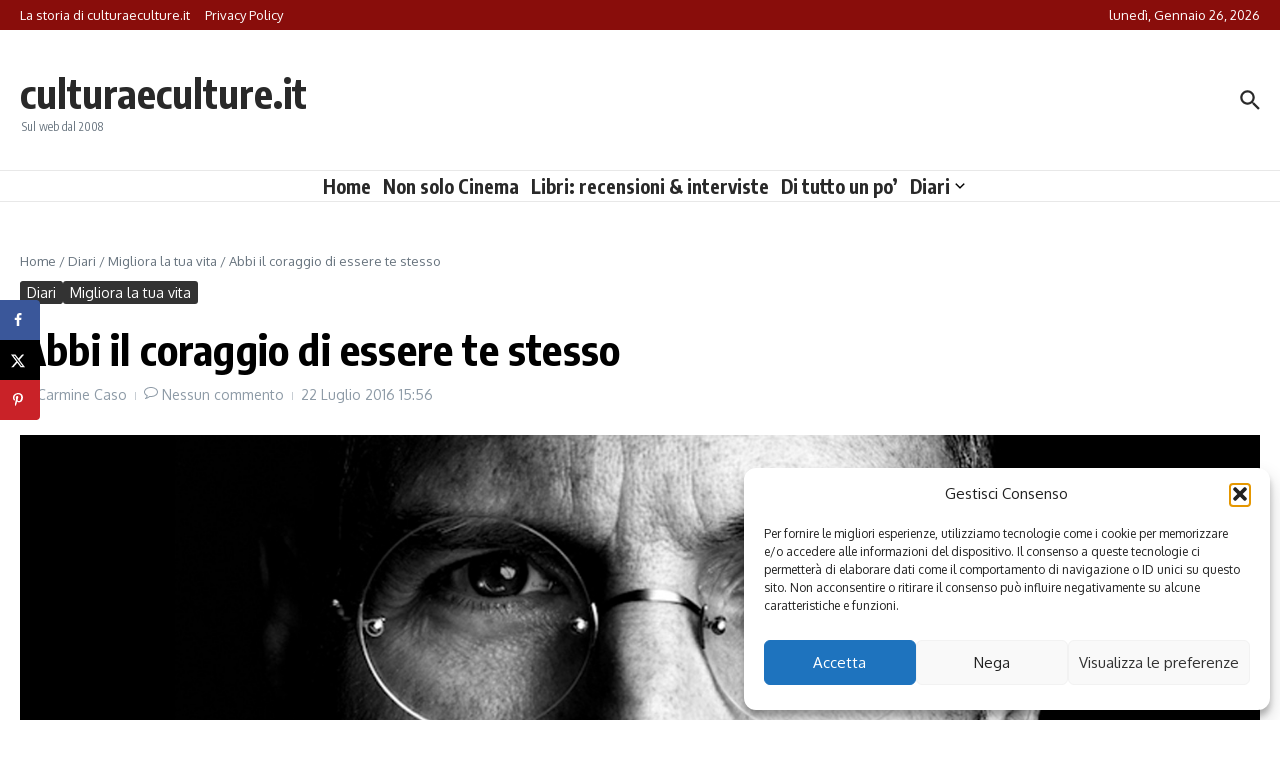

--- FILE ---
content_type: text/html; charset=UTF-8
request_url: https://www.culturaeculture.it/diari/il-coraggio-di-essere-te-stesso-74021/
body_size: 22656
content:

<!DOCTYPE html>
<html lang="it-IT"
 xmlns:fb="http://ogp.me/ns/fb#">
<head>
	<meta charset="UTF-8">
	<meta name="viewport" content="width=device-width, initial-scale=1.0" />
	<link rel="profile" href="https://gmpg.org/xfn/11">

<meta name='robots' content='index, follow, max-image-preview:large, max-snippet:-1, max-video-preview:-1' />

	<!-- This site is optimized with the Yoast SEO plugin v26.5 - https://yoast.com/wordpress/plugins/seo/ -->
	<title>Abbi il coraggio di essere te stesso</title>
	<meta name="description" content="Il coraggio è una dote innata? Si acquisisce? In questo articolo spieghiamo che cos&#039;è..." />
	<link rel="canonical" href="https://www.culturaeculture.it/diari/il-coraggio-di-essere-te-stesso-74021/" />
	<meta name="author" content="Carmine Caso" />
	<meta name="twitter:label1" content="Scritto da" />
	<meta name="twitter:data1" content="Carmine Caso" />
	<meta name="twitter:label2" content="Tempo di lettura stimato" />
	<meta name="twitter:data2" content="3 minuti" />
	<script type="application/ld+json" class="yoast-schema-graph">{"@context":"https://schema.org","@graph":[{"@type":"Article","@id":"https://www.culturaeculture.it/diari/il-coraggio-di-essere-te-stesso-74021/#article","isPartOf":{"@id":"https://www.culturaeculture.it/diari/il-coraggio-di-essere-te-stesso-74021/"},"author":{"name":"Carmine Caso","@id":"https://www.culturaeculture.it/#/schema/person/dac48426d9f79fd7bca94d71fa7bef91"},"headline":"Abbi il coraggio di essere te stesso","datePublished":"2016-07-22T13:56:37+00:00","dateModified":"2016-07-22T13:56:58+00:00","mainEntityOfPage":{"@id":"https://www.culturaeculture.it/diari/il-coraggio-di-essere-te-stesso-74021/"},"wordCount":532,"commentCount":0,"publisher":{"@id":"https://www.culturaeculture.it/#organization"},"image":{"@id":"https://www.culturaeculture.it/diari/il-coraggio-di-essere-te-stesso-74021/#primaryimage"},"thumbnailUrl":"https://www.culturaeculture.it/wp-content/uploads/2014/01/steve-jobs.jpg","keywords":["Benessere","Lavoro","lettura","sviluppo personale"],"articleSection":["Diari","Migliora la tua vita"],"inLanguage":"it-IT","potentialAction":[{"@type":"CommentAction","name":"Comment","target":["https://www.culturaeculture.it/diari/il-coraggio-di-essere-te-stesso-74021/#respond"]}]},{"@type":"WebPage","@id":"https://www.culturaeculture.it/diari/il-coraggio-di-essere-te-stesso-74021/","url":"https://www.culturaeculture.it/diari/il-coraggio-di-essere-te-stesso-74021/","name":"Abbi il coraggio di essere te stesso","isPartOf":{"@id":"https://www.culturaeculture.it/#website"},"primaryImageOfPage":{"@id":"https://www.culturaeculture.it/diari/il-coraggio-di-essere-te-stesso-74021/#primaryimage"},"image":{"@id":"https://www.culturaeculture.it/diari/il-coraggio-di-essere-te-stesso-74021/#primaryimage"},"thumbnailUrl":"https://www.culturaeculture.it/wp-content/uploads/2014/01/steve-jobs.jpg","datePublished":"2016-07-22T13:56:37+00:00","dateModified":"2016-07-22T13:56:58+00:00","description":"Il coraggio è una dote innata? Si acquisisce? In questo articolo spieghiamo che cos'è...","breadcrumb":{"@id":"https://www.culturaeculture.it/diari/il-coraggio-di-essere-te-stesso-74021/#breadcrumb"},"inLanguage":"it-IT","potentialAction":[{"@type":"ReadAction","target":["https://www.culturaeculture.it/diari/il-coraggio-di-essere-te-stesso-74021/"]}]},{"@type":"ImageObject","inLanguage":"it-IT","@id":"https://www.culturaeculture.it/diari/il-coraggio-di-essere-te-stesso-74021/#primaryimage","url":"https://www.culturaeculture.it/wp-content/uploads/2014/01/steve-jobs.jpg","contentUrl":"https://www.culturaeculture.it/wp-content/uploads/2014/01/steve-jobs.jpg","width":1512,"height":786,"caption":"Steve Jobs"},{"@type":"BreadcrumbList","@id":"https://www.culturaeculture.it/diari/il-coraggio-di-essere-te-stesso-74021/#breadcrumb","itemListElement":[{"@type":"ListItem","position":1,"name":"Home","item":"https://www.culturaeculture.it/"},{"@type":"ListItem","position":2,"name":"Abbi il coraggio di essere te stesso"}]},{"@type":"WebSite","@id":"https://www.culturaeculture.it/#website","url":"https://www.culturaeculture.it/","name":"culturaeculture.it","description":"Sul web dal 2008","publisher":{"@id":"https://www.culturaeculture.it/#organization"},"alternateName":"culturaeculture.it","potentialAction":[{"@type":"SearchAction","target":{"@type":"EntryPoint","urlTemplate":"https://www.culturaeculture.it/?s={search_term_string}"},"query-input":{"@type":"PropertyValueSpecification","valueRequired":true,"valueName":"search_term_string"}}],"inLanguage":"it-IT"},{"@type":"Organization","@id":"https://www.culturaeculture.it/#organization","name":"Cultura e Culture","alternateName":"Promozione della lettura. Educazione al linguaggio del cinema, della Tv e dei nuovi Media. Percorsi di fioritura personale","url":"https://www.culturaeculture.it/","logo":{"@type":"ImageObject","inLanguage":"it-IT","@id":"https://www.culturaeculture.it/#/schema/logo/image/","url":"https://www.culturaeculture.it/wp-content/uploads/2022/01/cropped-logo.png","contentUrl":"https://www.culturaeculture.it/wp-content/uploads/2022/01/cropped-logo.png","width":512,"height":512,"caption":"Cultura e Culture"},"image":{"@id":"https://www.culturaeculture.it/#/schema/logo/image/"},"sameAs":["https://www.facebook.com/culturaeculture.it/","https://www.instagram.com/culturaeculture.it/","https://www.youtube.com/@culturaeculture"]},{"@type":"Person","@id":"https://www.culturaeculture.it/#/schema/person/dac48426d9f79fd7bca94d71fa7bef91","name":"Carmine Caso","image":{"@type":"ImageObject","inLanguage":"it-IT","@id":"https://www.culturaeculture.it/#/schema/person/image/","url":"https://secure.gravatar.com/avatar/279e715ae619b54b2ce563f94c55d327b4aaa846a5336e6c655e2e874d3e5a87?s=96&d=mm&r=g","contentUrl":"https://secure.gravatar.com/avatar/279e715ae619b54b2ce563f94c55d327b4aaa846a5336e6c655e2e874d3e5a87?s=96&d=mm&r=g","caption":"Carmine Caso"},"description":"Carmine Caso è naturopata diplomato presso l'Istituto Riza di Medicina Psicosomatica e specializzato in Lettura del corpo in Psicosomatica. Esercita in Campania come naturopata e personal coach. Ama il Cinema, l'Arte e la lettura. Su Cultura &amp; Culture gestisce la rubrica/blog \"Migliora la tua vita\", uno spazio dedicato al miglioramento personale.","sameAs":["https://www.facebook.com/carminecasonaturopataepersonalcoach/"],"url":"https://www.culturaeculture.it/author/carmine-caso/"}]}</script>
	<!-- / Yoast SEO plugin. -->


<!-- Hubbub v.1.36.2 https://morehubbub.com/ -->
<meta property="og:locale" content="it_IT" />
<meta property="og:type" content="article" />
<meta property="og:title" content="Abbi il coraggio di essere te stesso" />
<meta property="og:description" content="Il coraggio è una dote innata? Si acquisisce? In questo articolo spieghiamo che cos&#039;è..." />
<meta property="og:url" content="https://www.culturaeculture.it/diari/il-coraggio-di-essere-te-stesso-74021/" />
<meta property="og:site_name" content="culturaeculture.it" />
<meta property="og:updated_time" content="2016-07-22T15:56:58+00:00" />
<meta property="article:published_time" content="2016-07-22T15:56:37+00:00" />
<meta property="article:modified_time" content="2016-07-22T15:56:58+00:00" />
<meta name="twitter:card" content="summary_large_image" />
<meta name="twitter:title" content="Abbi il coraggio di essere te stesso" />
<meta name="twitter:description" content="Il coraggio è una dote innata? Si acquisisce? In questo articolo spieghiamo che cos&#039;è..." />
<meta class="flipboard-article" content="Il coraggio è una dote innata? Si acquisisce? In questo articolo spieghiamo che cos&#039;è..." />
<meta property="og:image" content="https://www.culturaeculture.it/wp-content/uploads/2014/01/steve-jobs.jpg" />
<meta name="twitter:image" content="https://www.culturaeculture.it/wp-content/uploads/2014/01/steve-jobs.jpg" />
<meta property="og:image:width" content="1512" />
<meta property="og:image:height" content="786" />
<meta property="article:author" content="https://www.facebook.com/carminecasonaturopataepersonalcoach/" />
<!-- Hubbub v.1.36.2 https://morehubbub.com/ -->
<link rel='dns-prefetch' href='//fonts.googleapis.com' />
<link rel="alternate" type="application/rss+xml" title="culturaeculture.it &raquo; Feed" href="https://www.culturaeculture.it/feed/" />
<link rel="alternate" type="application/rss+xml" title="culturaeculture.it &raquo; Feed dei commenti" href="https://www.culturaeculture.it/comments/feed/" />
<link rel="alternate" type="application/rss+xml" title="culturaeculture.it &raquo; Abbi il coraggio di essere te stesso Feed dei commenti" href="https://www.culturaeculture.it/diari/il-coraggio-di-essere-te-stesso-74021/feed/" />
<link rel="alternate" title="oEmbed (JSON)" type="application/json+oembed" href="https://www.culturaeculture.it/wp-json/oembed/1.0/embed?url=https%3A%2F%2Fwww.culturaeculture.it%2Fdiari%2Fil-coraggio-di-essere-te-stesso-74021%2F" />
<link rel="alternate" title="oEmbed (XML)" type="text/xml+oembed" href="https://www.culturaeculture.it/wp-json/oembed/1.0/embed?url=https%3A%2F%2Fwww.culturaeculture.it%2Fdiari%2Fil-coraggio-di-essere-te-stesso-74021%2F&#038;format=xml" />
<style type="text/css" media="all">@font-face{font-family:'Encode Sans Condensed';font-display:block;font-style:normal;font-weight:400;font-display:swap;src:url(https://fonts.gstatic.com/s/encodesanscondensed/v11/j8_16_LD37rqfuwxyIuaZhE6cRXOLtm2gfT2ia-MLQwFIkKR.woff2) format('woff2');unicode-range:U+0102-0103,U+0110-0111,U+0128-0129,U+0168-0169,U+01A0-01A1,U+01AF-01B0,U+0300-0301,U+0303-0304,U+0308-0309,U+0323,U+0329,U+1EA0-1EF9,U+20AB}@font-face{font-family:'Encode Sans Condensed';font-display:block;font-style:normal;font-weight:400;font-display:swap;src:url(https://fonts.gstatic.com/s/encodesanscondensed/v11/j8_16_LD37rqfuwxyIuaZhE6cRXOLtm2gfT2iK-MLQwFIkKR.woff2) format('woff2');unicode-range:U+0100-02BA,U+02BD-02C5,U+02C7-02CC,U+02CE-02D7,U+02DD-02FF,U+0304,U+0308,U+0329,U+1D00-1DBF,U+1E00-1E9F,U+1EF2-1EFF,U+2020,U+20A0-20AB,U+20AD-20C0,U+2113,U+2C60-2C7F,U+A720-A7FF}@font-face{font-family:'Encode Sans Condensed';font-display:block;font-style:normal;font-weight:400;font-display:swap;src:url(https://fonts.gstatic.com/s/encodesanscondensed/v11/j8_16_LD37rqfuwxyIuaZhE6cRXOLtm2gfT2hq-MLQwFIg.woff2) format('woff2');unicode-range:U+0000-00FF,U+0131,U+0152-0153,U+02BB-02BC,U+02C6,U+02DA,U+02DC,U+0304,U+0308,U+0329,U+2000-206F,U+20AC,U+2122,U+2191,U+2193,U+2212,U+2215,U+FEFF,U+FFFD}@font-face{font-family:'Encode Sans Condensed';font-display:block;font-style:normal;font-weight:500;font-display:swap;src:url(https://fonts.gstatic.com/s/encodesanscondensed/v11/j8_46_LD37rqfuwxyIuaZhE6cRXOLtm2gfT-dYyZDy4ICHiYFSh_.woff2) format('woff2');unicode-range:U+0102-0103,U+0110-0111,U+0128-0129,U+0168-0169,U+01A0-01A1,U+01AF-01B0,U+0300-0301,U+0303-0304,U+0308-0309,U+0323,U+0329,U+1EA0-1EF9,U+20AB}@font-face{font-family:'Encode Sans Condensed';font-display:block;font-style:normal;font-weight:500;font-display:swap;src:url(https://fonts.gstatic.com/s/encodesanscondensed/v11/j8_46_LD37rqfuwxyIuaZhE6cRXOLtm2gfT-dYyZDi4ICHiYFSh_.woff2) format('woff2');unicode-range:U+0100-02BA,U+02BD-02C5,U+02C7-02CC,U+02CE-02D7,U+02DD-02FF,U+0304,U+0308,U+0329,U+1D00-1DBF,U+1E00-1E9F,U+1EF2-1EFF,U+2020,U+20A0-20AB,U+20AD-20C0,U+2113,U+2C60-2C7F,U+A720-A7FF}@font-face{font-family:'Encode Sans Condensed';font-display:block;font-style:normal;font-weight:500;font-display:swap;src:url(https://fonts.gstatic.com/s/encodesanscondensed/v11/j8_46_LD37rqfuwxyIuaZhE6cRXOLtm2gfT-dYyZAC4ICHiYFQ.woff2) format('woff2');unicode-range:U+0000-00FF,U+0131,U+0152-0153,U+02BB-02BC,U+02C6,U+02DA,U+02DC,U+0304,U+0308,U+0329,U+2000-206F,U+20AC,U+2122,U+2191,U+2193,U+2212,U+2215,U+FEFF,U+FFFD}@font-face{font-family:'Encode Sans Condensed';font-display:block;font-style:normal;font-weight:600;font-display:swap;src:url(https://fonts.gstatic.com/s/encodesanscondensed/v11/j8_46_LD37rqfuwxyIuaZhE6cRXOLtm2gfT-WYuZDy4ICHiYFSh_.woff2) format('woff2');unicode-range:U+0102-0103,U+0110-0111,U+0128-0129,U+0168-0169,U+01A0-01A1,U+01AF-01B0,U+0300-0301,U+0303-0304,U+0308-0309,U+0323,U+0329,U+1EA0-1EF9,U+20AB}@font-face{font-family:'Encode Sans Condensed';font-display:block;font-style:normal;font-weight:600;font-display:swap;src:url(https://fonts.gstatic.com/s/encodesanscondensed/v11/j8_46_LD37rqfuwxyIuaZhE6cRXOLtm2gfT-WYuZDi4ICHiYFSh_.woff2) format('woff2');unicode-range:U+0100-02BA,U+02BD-02C5,U+02C7-02CC,U+02CE-02D7,U+02DD-02FF,U+0304,U+0308,U+0329,U+1D00-1DBF,U+1E00-1E9F,U+1EF2-1EFF,U+2020,U+20A0-20AB,U+20AD-20C0,U+2113,U+2C60-2C7F,U+A720-A7FF}@font-face{font-family:'Encode Sans Condensed';font-display:block;font-style:normal;font-weight:600;font-display:swap;src:url(https://fonts.gstatic.com/s/encodesanscondensed/v11/j8_46_LD37rqfuwxyIuaZhE6cRXOLtm2gfT-WYuZAC4ICHiYFQ.woff2) format('woff2');unicode-range:U+0000-00FF,U+0131,U+0152-0153,U+02BB-02BC,U+02C6,U+02DA,U+02DC,U+0304,U+0308,U+0329,U+2000-206F,U+20AC,U+2122,U+2191,U+2193,U+2212,U+2215,U+FEFF,U+FFFD}@font-face{font-family:'Encode Sans Condensed';font-display:block;font-style:normal;font-weight:700;font-display:swap;src:url(https://fonts.gstatic.com/s/encodesanscondensed/v11/j8_46_LD37rqfuwxyIuaZhE6cRXOLtm2gfT-PYqZDy4ICHiYFSh_.woff2) format('woff2');unicode-range:U+0102-0103,U+0110-0111,U+0128-0129,U+0168-0169,U+01A0-01A1,U+01AF-01B0,U+0300-0301,U+0303-0304,U+0308-0309,U+0323,U+0329,U+1EA0-1EF9,U+20AB}@font-face{font-family:'Encode Sans Condensed';font-display:block;font-style:normal;font-weight:700;font-display:swap;src:url(https://fonts.gstatic.com/s/encodesanscondensed/v11/j8_46_LD37rqfuwxyIuaZhE6cRXOLtm2gfT-PYqZDi4ICHiYFSh_.woff2) format('woff2');unicode-range:U+0100-02BA,U+02BD-02C5,U+02C7-02CC,U+02CE-02D7,U+02DD-02FF,U+0304,U+0308,U+0329,U+1D00-1DBF,U+1E00-1E9F,U+1EF2-1EFF,U+2020,U+20A0-20AB,U+20AD-20C0,U+2113,U+2C60-2C7F,U+A720-A7FF}@font-face{font-family:'Encode Sans Condensed';font-display:block;font-style:normal;font-weight:700;font-display:swap;src:url(https://fonts.gstatic.com/s/encodesanscondensed/v11/j8_46_LD37rqfuwxyIuaZhE6cRXOLtm2gfT-PYqZAC4ICHiYFQ.woff2) format('woff2');unicode-range:U+0000-00FF,U+0131,U+0152-0153,U+02BB-02BC,U+02C6,U+02DA,U+02DC,U+0304,U+0308,U+0329,U+2000-206F,U+20AC,U+2122,U+2191,U+2193,U+2212,U+2215,U+FEFF,U+FFFD}@font-face{font-family:'Oxygen';font-display:block;font-style:normal;font-weight:400;font-display:swap;src:url(https://fonts.gstatic.com/s/oxygen/v16/2sDfZG1Wl4LcnbuKgE0mRUe0A4Uc.woff2) format('woff2');unicode-range:U+0100-02BA,U+02BD-02C5,U+02C7-02CC,U+02CE-02D7,U+02DD-02FF,U+0304,U+0308,U+0329,U+1D00-1DBF,U+1E00-1E9F,U+1EF2-1EFF,U+2020,U+20A0-20AB,U+20AD-20C0,U+2113,U+2C60-2C7F,U+A720-A7FF}@font-face{font-family:'Oxygen';font-display:block;font-style:normal;font-weight:400;font-display:swap;src:url(https://fonts.gstatic.com/s/oxygen/v16/2sDfZG1Wl4LcnbuKjk0mRUe0Aw.woff2) format('woff2');unicode-range:U+0000-00FF,U+0131,U+0152-0153,U+02BB-02BC,U+02C6,U+02DA,U+02DC,U+0304,U+0308,U+0329,U+2000-206F,U+20AC,U+2122,U+2191,U+2193,U+2212,U+2215,U+FEFF,U+FFFD}</style>
<style id='wp-img-auto-sizes-contain-inline-css' type='text/css'>
img:is([sizes=auto i],[sizes^="auto," i]){contain-intrinsic-size:3000px 1500px}
/*# sourceURL=wp-img-auto-sizes-contain-inline-css */
</style>
<link rel='stylesheet' id='wpo_min-header-0-css' href='https://www.culturaeculture.it/wp-content/cache/wpo-minify/1764926380/assets/wpo-minify-header-507a607c.min.css' type='text/css' media='all' />
<script type="text/javascript" id="wpo_min-header-0-js-extra">
/* <![CDATA[ */
var otp = {"adminUrl":"https://www.culturaeculture.it/wp-admin/admin-ajax.php","gallery_id":"","galleryCat":""};
//# sourceURL=wpo_min-header-0-js-extra
/* ]]> */
</script>
<script type="text/javascript" src="https://www.culturaeculture.it/wp-content/cache/wpo-minify/1764926380/assets/wpo-minify-header-83ea1649.min.js" id="wpo_min-header-0-js"></script>
<link rel="https://api.w.org/" href="https://www.culturaeculture.it/wp-json/" /><link rel="alternate" title="JSON" type="application/json" href="https://www.culturaeculture.it/wp-json/wp/v2/posts/74021" /><link rel="EditURI" type="application/rsd+xml" title="RSD" href="https://www.culturaeculture.it/xmlrpc.php?rsd" />
<meta property="fb:app_id" content="292498474181084"/><link rel="stylesheet" type="text/css" href="https://www.culturaeculture.it/wp-content/plugins/microkids-related-posts/microkids-related-posts-default.css" />        <style>
            span[class*="simple-icon-"] {
            	width: 1.5rem;
            	height: 1.5rem;
            	display: inline-block;

            }
            span[class*="simple-icon-"] svg {
            	display: inline-block;
            	vertical-align: middle;
                height: inherit;
                width: inherit;
            }
        </style>
    <script type="text/javascript">
/******************************************************************************
***   COPY PROTECTED BY http://chetangole.com/blog/wp-copyprotect/   version 3.1.0 ****
******************************************************************************/
function disableSelection(target){
if (typeof target.onselectstart!="undefined") //For IE 
	target.onselectstart=function(){return false}
else if (typeof target.style.MozUserSelect!="undefined") //For Firefox
	target.style.MozUserSelect="none"
else //All other route (For Opera)
	target.onmousedown=function(){return false}
target.style.cursor = "default"
}
</script>
			<style>.cmplz-hidden {
					display: none !important;
				}</style>        <script type="text/javascript">
        var ajaxurl = 'https://www.culturaeculture.it/wp-admin/admin-ajax.php';
        </script>
        <meta name="hubbub-info" description="Hubbub 1.36.2"><!-- jQuery Lightbox For Native Galleries v3.2.2 | http://www.viper007bond.com/wordpress-plugins/jquery-lightbox-for-native-galleries/ -->
<script type="text/javascript">
// <![CDATA[
	jQuery(document).ready(function($){
		$(".gallery").each(function(index, obj){
			var galleryid = Math.floor(Math.random()*10000);
			$(obj).find("a").colorbox({rel:galleryid, maxWidth:"95%", maxHeight:"95%"});
		});
		$("a.lightbox").colorbox({maxWidth:"95%", maxHeight:"95%"});
	});
// ]]>
</script>
<link rel="icon" href="https://www.culturaeculture.it/wp-content/uploads/2022/01/cropped-logo-32x32.png" sizes="32x32" />
<link rel="icon" href="https://www.culturaeculture.it/wp-content/uploads/2022/01/cropped-logo-192x192.png" sizes="192x192" />
<link rel="apple-touch-icon" href="https://www.culturaeculture.it/wp-content/uploads/2022/01/cropped-logo-180x180.png" />
<meta name="msapplication-TileImage" content="https://www.culturaeculture.it/wp-content/uploads/2022/01/cropped-logo-270x270.png" />
		<style type="text/css" id="wp-custom-css">
			/* Colore testo articoli nero */
.single-post p {
    color: #000000; /* nero puro */
}

/* Colore titoli articoli nero */
.single-post h1, .single-post h2, .single-post h3 {
    color: #000000; /* nero puro */
}
		</style>
		<style id="kirki-inline-styles"></style><style id='global-styles-inline-css' type='text/css'>
:root{--wp--preset--aspect-ratio--square: 1;--wp--preset--aspect-ratio--4-3: 4/3;--wp--preset--aspect-ratio--3-4: 3/4;--wp--preset--aspect-ratio--3-2: 3/2;--wp--preset--aspect-ratio--2-3: 2/3;--wp--preset--aspect-ratio--16-9: 16/9;--wp--preset--aspect-ratio--9-16: 9/16;--wp--preset--color--black: #000000;--wp--preset--color--cyan-bluish-gray: #abb8c3;--wp--preset--color--white: #ffffff;--wp--preset--color--pale-pink: #f78da7;--wp--preset--color--vivid-red: #cf2e2e;--wp--preset--color--luminous-vivid-orange: #ff6900;--wp--preset--color--luminous-vivid-amber: #fcb900;--wp--preset--color--light-green-cyan: #7bdcb5;--wp--preset--color--vivid-green-cyan: #00d084;--wp--preset--color--pale-cyan-blue: #8ed1fc;--wp--preset--color--vivid-cyan-blue: #0693e3;--wp--preset--color--vivid-purple: #9b51e0;--wp--preset--gradient--vivid-cyan-blue-to-vivid-purple: linear-gradient(135deg,rgb(6,147,227) 0%,rgb(155,81,224) 100%);--wp--preset--gradient--light-green-cyan-to-vivid-green-cyan: linear-gradient(135deg,rgb(122,220,180) 0%,rgb(0,208,130) 100%);--wp--preset--gradient--luminous-vivid-amber-to-luminous-vivid-orange: linear-gradient(135deg,rgb(252,185,0) 0%,rgb(255,105,0) 100%);--wp--preset--gradient--luminous-vivid-orange-to-vivid-red: linear-gradient(135deg,rgb(255,105,0) 0%,rgb(207,46,46) 100%);--wp--preset--gradient--very-light-gray-to-cyan-bluish-gray: linear-gradient(135deg,rgb(238,238,238) 0%,rgb(169,184,195) 100%);--wp--preset--gradient--cool-to-warm-spectrum: linear-gradient(135deg,rgb(74,234,220) 0%,rgb(151,120,209) 20%,rgb(207,42,186) 40%,rgb(238,44,130) 60%,rgb(251,105,98) 80%,rgb(254,248,76) 100%);--wp--preset--gradient--blush-light-purple: linear-gradient(135deg,rgb(255,206,236) 0%,rgb(152,150,240) 100%);--wp--preset--gradient--blush-bordeaux: linear-gradient(135deg,rgb(254,205,165) 0%,rgb(254,45,45) 50%,rgb(107,0,62) 100%);--wp--preset--gradient--luminous-dusk: linear-gradient(135deg,rgb(255,203,112) 0%,rgb(199,81,192) 50%,rgb(65,88,208) 100%);--wp--preset--gradient--pale-ocean: linear-gradient(135deg,rgb(255,245,203) 0%,rgb(182,227,212) 50%,rgb(51,167,181) 100%);--wp--preset--gradient--electric-grass: linear-gradient(135deg,rgb(202,248,128) 0%,rgb(113,206,126) 100%);--wp--preset--gradient--midnight: linear-gradient(135deg,rgb(2,3,129) 0%,rgb(40,116,252) 100%);--wp--preset--font-size--small: 12px;--wp--preset--font-size--medium: 16px;--wp--preset--font-size--large: 24px;--wp--preset--font-size--x-large: 32px;--wp--preset--spacing--20: 0.44rem;--wp--preset--spacing--30: 0.67rem;--wp--preset--spacing--40: 1rem;--wp--preset--spacing--50: 1.5rem;--wp--preset--spacing--60: 2.25rem;--wp--preset--spacing--70: 3.38rem;--wp--preset--spacing--80: 5.06rem;--wp--preset--shadow--natural: 6px 6px 9px rgba(0, 0, 0, 0.2);--wp--preset--shadow--deep: 12px 12px 50px rgba(0, 0, 0, 0.4);--wp--preset--shadow--sharp: 6px 6px 0px rgba(0, 0, 0, 0.2);--wp--preset--shadow--outlined: 6px 6px 0px -3px rgb(255, 255, 255), 6px 6px rgb(0, 0, 0);--wp--preset--shadow--crisp: 6px 6px 0px rgb(0, 0, 0);}:root { --wp--style--global--content-size: 800px;--wp--style--global--wide-size: 1200px; }:where(body) { margin: 0; }.wp-site-blocks > .alignleft { float: left; margin-right: 2em; }.wp-site-blocks > .alignright { float: right; margin-left: 2em; }.wp-site-blocks > .aligncenter { justify-content: center; margin-left: auto; margin-right: auto; }:where(.wp-site-blocks) > * { margin-block-start: 24px; margin-block-end: 0; }:where(.wp-site-blocks) > :first-child { margin-block-start: 0; }:where(.wp-site-blocks) > :last-child { margin-block-end: 0; }:root { --wp--style--block-gap: 24px; }:root :where(.is-layout-flow) > :first-child{margin-block-start: 0;}:root :where(.is-layout-flow) > :last-child{margin-block-end: 0;}:root :where(.is-layout-flow) > *{margin-block-start: 24px;margin-block-end: 0;}:root :where(.is-layout-constrained) > :first-child{margin-block-start: 0;}:root :where(.is-layout-constrained) > :last-child{margin-block-end: 0;}:root :where(.is-layout-constrained) > *{margin-block-start: 24px;margin-block-end: 0;}:root :where(.is-layout-flex){gap: 24px;}:root :where(.is-layout-grid){gap: 24px;}.is-layout-flow > .alignleft{float: left;margin-inline-start: 0;margin-inline-end: 2em;}.is-layout-flow > .alignright{float: right;margin-inline-start: 2em;margin-inline-end: 0;}.is-layout-flow > .aligncenter{margin-left: auto !important;margin-right: auto !important;}.is-layout-constrained > .alignleft{float: left;margin-inline-start: 0;margin-inline-end: 2em;}.is-layout-constrained > .alignright{float: right;margin-inline-start: 2em;margin-inline-end: 0;}.is-layout-constrained > .aligncenter{margin-left: auto !important;margin-right: auto !important;}.is-layout-constrained > :where(:not(.alignleft):not(.alignright):not(.alignfull)){max-width: var(--wp--style--global--content-size);margin-left: auto !important;margin-right: auto !important;}.is-layout-constrained > .alignwide{max-width: var(--wp--style--global--wide-size);}body .is-layout-flex{display: flex;}.is-layout-flex{flex-wrap: wrap;align-items: center;}.is-layout-flex > :is(*, div){margin: 0;}body .is-layout-grid{display: grid;}.is-layout-grid > :is(*, div){margin: 0;}body{padding-top: 0px;padding-right: 0px;padding-bottom: 0px;padding-left: 0px;}a:where(:not(.wp-element-button)){text-decoration: underline;}:root :where(.wp-element-button, .wp-block-button__link){background-color: #32373c;border-width: 0;color: #fff;font-family: inherit;font-size: inherit;font-style: inherit;font-weight: inherit;letter-spacing: inherit;line-height: inherit;padding-top: calc(0.667em + 2px);padding-right: calc(1.333em + 2px);padding-bottom: calc(0.667em + 2px);padding-left: calc(1.333em + 2px);text-decoration: none;text-transform: inherit;}.has-black-color{color: var(--wp--preset--color--black) !important;}.has-cyan-bluish-gray-color{color: var(--wp--preset--color--cyan-bluish-gray) !important;}.has-white-color{color: var(--wp--preset--color--white) !important;}.has-pale-pink-color{color: var(--wp--preset--color--pale-pink) !important;}.has-vivid-red-color{color: var(--wp--preset--color--vivid-red) !important;}.has-luminous-vivid-orange-color{color: var(--wp--preset--color--luminous-vivid-orange) !important;}.has-luminous-vivid-amber-color{color: var(--wp--preset--color--luminous-vivid-amber) !important;}.has-light-green-cyan-color{color: var(--wp--preset--color--light-green-cyan) !important;}.has-vivid-green-cyan-color{color: var(--wp--preset--color--vivid-green-cyan) !important;}.has-pale-cyan-blue-color{color: var(--wp--preset--color--pale-cyan-blue) !important;}.has-vivid-cyan-blue-color{color: var(--wp--preset--color--vivid-cyan-blue) !important;}.has-vivid-purple-color{color: var(--wp--preset--color--vivid-purple) !important;}.has-black-background-color{background-color: var(--wp--preset--color--black) !important;}.has-cyan-bluish-gray-background-color{background-color: var(--wp--preset--color--cyan-bluish-gray) !important;}.has-white-background-color{background-color: var(--wp--preset--color--white) !important;}.has-pale-pink-background-color{background-color: var(--wp--preset--color--pale-pink) !important;}.has-vivid-red-background-color{background-color: var(--wp--preset--color--vivid-red) !important;}.has-luminous-vivid-orange-background-color{background-color: var(--wp--preset--color--luminous-vivid-orange) !important;}.has-luminous-vivid-amber-background-color{background-color: var(--wp--preset--color--luminous-vivid-amber) !important;}.has-light-green-cyan-background-color{background-color: var(--wp--preset--color--light-green-cyan) !important;}.has-vivid-green-cyan-background-color{background-color: var(--wp--preset--color--vivid-green-cyan) !important;}.has-pale-cyan-blue-background-color{background-color: var(--wp--preset--color--pale-cyan-blue) !important;}.has-vivid-cyan-blue-background-color{background-color: var(--wp--preset--color--vivid-cyan-blue) !important;}.has-vivid-purple-background-color{background-color: var(--wp--preset--color--vivid-purple) !important;}.has-black-border-color{border-color: var(--wp--preset--color--black) !important;}.has-cyan-bluish-gray-border-color{border-color: var(--wp--preset--color--cyan-bluish-gray) !important;}.has-white-border-color{border-color: var(--wp--preset--color--white) !important;}.has-pale-pink-border-color{border-color: var(--wp--preset--color--pale-pink) !important;}.has-vivid-red-border-color{border-color: var(--wp--preset--color--vivid-red) !important;}.has-luminous-vivid-orange-border-color{border-color: var(--wp--preset--color--luminous-vivid-orange) !important;}.has-luminous-vivid-amber-border-color{border-color: var(--wp--preset--color--luminous-vivid-amber) !important;}.has-light-green-cyan-border-color{border-color: var(--wp--preset--color--light-green-cyan) !important;}.has-vivid-green-cyan-border-color{border-color: var(--wp--preset--color--vivid-green-cyan) !important;}.has-pale-cyan-blue-border-color{border-color: var(--wp--preset--color--pale-cyan-blue) !important;}.has-vivid-cyan-blue-border-color{border-color: var(--wp--preset--color--vivid-cyan-blue) !important;}.has-vivid-purple-border-color{border-color: var(--wp--preset--color--vivid-purple) !important;}.has-vivid-cyan-blue-to-vivid-purple-gradient-background{background: var(--wp--preset--gradient--vivid-cyan-blue-to-vivid-purple) !important;}.has-light-green-cyan-to-vivid-green-cyan-gradient-background{background: var(--wp--preset--gradient--light-green-cyan-to-vivid-green-cyan) !important;}.has-luminous-vivid-amber-to-luminous-vivid-orange-gradient-background{background: var(--wp--preset--gradient--luminous-vivid-amber-to-luminous-vivid-orange) !important;}.has-luminous-vivid-orange-to-vivid-red-gradient-background{background: var(--wp--preset--gradient--luminous-vivid-orange-to-vivid-red) !important;}.has-very-light-gray-to-cyan-bluish-gray-gradient-background{background: var(--wp--preset--gradient--very-light-gray-to-cyan-bluish-gray) !important;}.has-cool-to-warm-spectrum-gradient-background{background: var(--wp--preset--gradient--cool-to-warm-spectrum) !important;}.has-blush-light-purple-gradient-background{background: var(--wp--preset--gradient--blush-light-purple) !important;}.has-blush-bordeaux-gradient-background{background: var(--wp--preset--gradient--blush-bordeaux) !important;}.has-luminous-dusk-gradient-background{background: var(--wp--preset--gradient--luminous-dusk) !important;}.has-pale-ocean-gradient-background{background: var(--wp--preset--gradient--pale-ocean) !important;}.has-electric-grass-gradient-background{background: var(--wp--preset--gradient--electric-grass) !important;}.has-midnight-gradient-background{background: var(--wp--preset--gradient--midnight) !important;}.has-small-font-size{font-size: var(--wp--preset--font-size--small) !important;}.has-medium-font-size{font-size: var(--wp--preset--font-size--medium) !important;}.has-large-font-size{font-size: var(--wp--preset--font-size--large) !important;}.has-x-large-font-size{font-size: var(--wp--preset--font-size--x-large) !important;}
/*# sourceURL=global-styles-inline-css */
</style>
</head>

<body data-rsssl=1 data-cmplz=1 class="wp-singular post-template-default single single-post postid-74021 single-format-standard wp-embed-responsive wp-theme-news-magazine-x">
	
	<a class="skip-link screen-reader-text" href="#content">Salta al contenuto</a>
    
    <div id="page" class="site">

	<header id="site-header" class="newsx-site-header">
        <div class="newsx-top-section-wrap newsx-section-wrap" data-section="newsx_section_hd_top"><div class="newsx-builder-grid-row newsx-builder-grid-row-no-center newsx-container"><div class="newsx-grid-column-left site-header-column newsx-flex"><div class="newsx-menu-wrapper newsx-header-menu-secondary-wrapper"><nav class="site-navigation newsx-header-menu-secondary"><ul id="newsx-header-menu-secondary" class="newsx-nav-menu newsx-desktop-menu newsx-flex newsx-submenu-anim-fade"><li id="menu-item-88518" class="menu-item menu-item-type-post_type menu-item-object-page menu-item-88518"><a href="https://www.culturaeculture.it/dicono-di-noi/" class="newsx-pointer-item newsx-pointer-fade">La storia di culturaeculture.it</a></li>
<li id="menu-item-88523" class="menu-item menu-item-type-post_type menu-item-object-page menu-item-privacy-policy menu-item-88523"><a rel="privacy-policy" href="https://www.culturaeculture.it/privacy-policy/" class="newsx-pointer-item newsx-pointer-fade">Privacy Policy</a></li>
</ul></nav></div></div><div class="newsx-grid-column-right site-header-column newsx-flex"><div class="newsx-date-and-time"><span>lunedì, Gennaio 26, 2026</span></div></div></div></div><div class="newsx-middle-section-wrap newsx-section-wrap" data-section="newsx_section_hd_middle"><div class="newsx-builder-grid-row newsx-builder-grid-row-no-center newsx-container"><div class="newsx-grid-column-left site-header-column newsx-flex"><div class="newsx-site-identity"><div class="newsx-site-title-tagline"><span class="site-title"><a href="https://www.culturaeculture.it/" title="Home" rel="home">culturaeculture.it</a></span><p class="site-description">Sul web dal 2008</p></div></div></div><div class="newsx-grid-column-right site-header-column newsx-flex"><div class="newsx-header-search header-search-s1">
<form role="search" method="get" class="search-form" action="https://www.culturaeculture.it/">
	<label>
		<span class="screen-reader-text">Cerca:</span>
		<input type="search" class="search-field" placeholder="Type and hit enter..." value="" name="s" tabindex="-1" autocomplete="off">
        <button class="search-submit newsx-search-submit newsx-flex" aria-label="Invia Ricerca">
            <span hidden>Cerca</span>
            <span class="newsx-svg-icon search-icon" tabindex="0"><svg xmlns="http://www.w3.org/2000/svg" xmlns:xlink="http://www.w3.org/1999/xlink" version="1.1" x="0px" y="0px" viewBox="-888 480 142 142" enable-background="new -888 480 142 142" xml:space="preserve"><path d="M-787.4,568.7h-6.3l-2.4-2.4c7.9-8.7,12.6-20.5,12.6-33.1c0-28.4-22.9-51.3-51.3-51.3  c-28.4,0-51.3,22.9-51.3,51.3c0,28.4,22.9,51.3,51.3,51.3c12.6,0,24.4-4.7,33.1-12.6l2.4,2.4v6.3l39.4,39.4l11.8-11.8L-787.4,568.7  L-787.4,568.7z M-834.7,568.7c-19.7,0-35.5-15.8-35.5-35.5c0-19.7,15.8-35.5,35.5-35.5c19.7,0,35.5,15.8,35.5,35.5  C-799.3,553-815,568.7-834.7,568.7L-834.7,568.7z"></path></svg><svg version="1.1" xmlns="http://www.w3.org/2000/svg" width="24" height="24" viewBox="0 0 24 24"><path d="M5.293 6.707l5.293 5.293-5.293 5.293c-0.391 0.391-0.391 1.024 0 1.414s1.024 0.391 1.414 0l5.293-5.293 5.293 5.293c0.391 0.391 1.024 0.391 1.414 0s0.391-1.024 0-1.414l-5.293-5.293 5.293-5.293c0.391-0.391 0.391-1.024 0-1.414s-1.024-0.391-1.414 0l-5.293 5.293-5.293-5.293c-0.391-0.391-1.024-0.391-1.414 0s-0.391 1.024 0 1.414z"></path></svg></span>		</button>
	</label>
</form><div tabindex="0" class="newsx-search-icon"><span class="newsx-svg-icon search-icon" tabindex="0"><svg xmlns="http://www.w3.org/2000/svg" xmlns:xlink="http://www.w3.org/1999/xlink" version="1.1" x="0px" y="0px" viewBox="-888 480 142 142" enable-background="new -888 480 142 142" xml:space="preserve"><path d="M-787.4,568.7h-6.3l-2.4-2.4c7.9-8.7,12.6-20.5,12.6-33.1c0-28.4-22.9-51.3-51.3-51.3  c-28.4,0-51.3,22.9-51.3,51.3c0,28.4,22.9,51.3,51.3,51.3c12.6,0,24.4-4.7,33.1-12.6l2.4,2.4v6.3l39.4,39.4l11.8-11.8L-787.4,568.7  L-787.4,568.7z M-834.7,568.7c-19.7,0-35.5-15.8-35.5-35.5c0-19.7,15.8-35.5,35.5-35.5c19.7,0,35.5,15.8,35.5,35.5  C-799.3,553-815,568.7-834.7,568.7L-834.7,568.7z"></path></svg><svg version="1.1" xmlns="http://www.w3.org/2000/svg" width="24" height="24" viewBox="0 0 24 24"><path d="M5.293 6.707l5.293 5.293-5.293 5.293c-0.391 0.391-0.391 1.024 0 1.414s1.024 0.391 1.414 0l5.293-5.293 5.293 5.293c0.391 0.391 1.024 0.391 1.414 0s0.391-1.024 0-1.414l-5.293-5.293 5.293-5.293c0.391-0.391 0.391-1.024 0-1.414s-1.024-0.391-1.414 0l-5.293 5.293-5.293-5.293c-0.391-0.391-1.024-0.391-1.414 0s-0.391 1.024 0 1.414z"></path></svg></span></div></div></div></div></div><div class="newsx-bottom-section-wrap newsx-section-wrap" data-section="newsx_section_hd_bottom"><div class="newsx-builder-grid-row newsx-builder-grid-row-only-center newsx-container"><div class="newsx-grid-column-left site-header-column newsx-flex"></div><div class="newsx-grid-column-center site-header-column newsx-flex"><div class="newsx-menu-wrapper newsx-header-menu-primary-wrapper"><nav class="site-navigation newsx-desktop-menu-container newsx-header-menu-primary"><ul id="newsx-header-menu-primary" class="newsx-nav-menu newsx-desktop-menu newsx-flex newsx-submenu-anim-none"><li id="menu-item-88409" class="menu-item menu-item-type-custom menu-item-object-custom menu-item-home menu-item-88409"><a href="https://www.culturaeculture.it">Home</a></li>
<li id="menu-item-88371" class="menu-item menu-item-type-taxonomy menu-item-object-category menu-item-88371"><a href="https://www.culturaeculture.it/category/non-solo-cinema/">Non solo Cinema</a></li>
<li id="menu-item-88372" class="menu-item menu-item-type-taxonomy menu-item-object-category menu-item-88372"><a href="https://www.culturaeculture.it/category/recensioni-di-libri/">Libri: recensioni &amp; interviste</a></li>
<li id="menu-item-88373" class="menu-item menu-item-type-taxonomy menu-item-object-category menu-item-88373"><a href="https://www.culturaeculture.it/category/di-tutto-un-po/">Di tutto un po&#8217;</a></li>
<li id="menu-item-88374" class="menu-item menu-item-type-taxonomy menu-item-object-category current-post-ancestor current-menu-parent current-post-parent menu-item-has-children menu-item-88374"><a href="https://www.culturaeculture.it/category/diari/">Diari<span class="newsx-svg-icon sub-menu-icon"><svg class="newsx-svg" xmlns="http://www.w3.org/2000/svg" xmlns:xlink="http://www.w3.org/1999/xlink" version="1.1" x="0px" y="0px" width="26px" height="16.043px" viewBox="57 35.171 26 16.043" enable-background="new 57 35.171 26 16.043" xml:space="preserve"><path d="M57.5,38.193l12.5,12.5l12.5-12.5l-2.5-2.5l-10,10l-10-10L57.5,38.193z"/></svg></span></a>
<ul class="sub-menu newsx-submenu-divider">
	<li id="menu-item-88381" class="menu-item menu-item-type-taxonomy menu-item-object-category menu-item-88381"><a href="https://www.culturaeculture.it/category/diari/terrone/">Il terrone che non ci sta</a></li>
	<li id="menu-item-88378" class="menu-item menu-item-type-taxonomy menu-item-object-category current-post-ancestor current-menu-parent current-post-parent menu-item-88378"><a href="https://www.culturaeculture.it/category/diari/migliora-la-tua-vita/">Migliora la tua vita</a></li>
	<li id="menu-item-88379" class="menu-item menu-item-type-taxonomy menu-item-object-category menu-item-88379"><a href="https://www.culturaeculture.it/category/diari/grandangolo-di-elio-galasso-rubriche/">Grandangolo di Elio Galasso</a></li>
	<li id="menu-item-88380" class="menu-item menu-item-type-taxonomy menu-item-object-category menu-item-88380"><a href="https://www.culturaeculture.it/category/diari/l-equilibrista-tra-mente-e-corpo-di-giulia-caso/">L&#8217;equilibrista</a></li>
	<li id="menu-item-88382" class="menu-item menu-item-type-taxonomy menu-item-object-category menu-item-88382"><a href="https://www.culturaeculture.it/category/diari/psmoda/">psMODA</a></li>
	<li id="menu-item-88383" class="menu-item menu-item-type-taxonomy menu-item-object-category menu-item-88383"><a href="https://www.culturaeculture.it/category/diari/malala-e-le-altre/">Malala e le altre</a></li>
	<li id="menu-item-88385" class="menu-item menu-item-type-taxonomy menu-item-object-category menu-item-88385"><a href="https://www.culturaeculture.it/category/liberamente-donna/">LiberaMente Donna</a></li>
	<li id="menu-item-88386" class="menu-item menu-item-type-taxonomy menu-item-object-category menu-item-88386"><a href="https://www.culturaeculture.it/category/natura/a-mezzogiorno/">A Mezzogiorno</a></li>
	<li id="menu-item-88387" class="menu-item menu-item-type-taxonomy menu-item-object-category menu-item-88387"><a href="https://www.culturaeculture.it/category/diari/pausa-caffe/">Pausa Caffè</a></li>
	<li id="menu-item-88388" class="menu-item menu-item-type-taxonomy menu-item-object-category menu-item-88388"><a href="https://www.culturaeculture.it/category/diari/sguardi-nellanima/">Sguardi nell&#8217;anima</a></li>
	<li id="menu-item-88389" class="menu-item menu-item-type-taxonomy menu-item-object-category menu-item-88389"><a href="https://www.culturaeculture.it/category/natura/racconti-di-viaggio/">Racconti di viaggio</a></li>
	<li id="menu-item-88390" class="menu-item menu-item-type-taxonomy menu-item-object-category menu-item-88390"><a href="https://www.culturaeculture.it/category/diari/placebo-pillole-arte/">Placebo, pillole d&#8217;arte</a></li>
	<li id="menu-item-88391" class="menu-item menu-item-type-taxonomy menu-item-object-category menu-item-88391"><a href="https://www.culturaeculture.it/category/podcast-attualita-dati-informazione/">Podcast &#8211; InFormAzione</a></li>
	<li id="menu-item-88392" class="menu-item menu-item-type-taxonomy menu-item-object-category menu-item-88392"><a href="https://www.culturaeculture.it/category/non-solo-cinema/raccontaci-il-tuo-evento/">Raccontaci il tuo evento</a></li>
</ul>
</li>
</ul></nav><div tabindex="0" class="newsx-mobile-menu-toggle style-minimal"><span>Menu</span></div><nav class="site-navigation newsx-mobile-menu-container newsx-header-menu-primary"><ul id="newsx-mobile-menu-primary" class="newsx-nav-menu newsx-mobile-menu"><li class="menu-item menu-item-type-custom menu-item-object-custom menu-item-home menu-item-88409 newsx-mobile-drop-divider"><a href="https://www.culturaeculture.it">Home</a></li>
<li class="menu-item menu-item-type-taxonomy menu-item-object-category menu-item-88371 newsx-mobile-drop-divider"><a href="https://www.culturaeculture.it/category/non-solo-cinema/">Non solo Cinema</a></li>
<li class="menu-item menu-item-type-taxonomy menu-item-object-category menu-item-88372 newsx-mobile-drop-divider"><a href="https://www.culturaeculture.it/category/recensioni-di-libri/">Libri: recensioni &amp; interviste</a></li>
<li class="menu-item menu-item-type-taxonomy menu-item-object-category menu-item-88373 newsx-mobile-drop-divider"><a href="https://www.culturaeculture.it/category/di-tutto-un-po/">Di tutto un po&#8217;</a></li>
<li class="menu-item menu-item-type-taxonomy menu-item-object-category current-post-ancestor current-menu-parent current-post-parent menu-item-has-children menu-item-88374 newsx-mobile-drop-divider"><a href="https://www.culturaeculture.it/category/diari/">Diari<span class="newsx-svg-icon sub-menu-icon"><svg class="newsx-svg" xmlns="http://www.w3.org/2000/svg" xmlns:xlink="http://www.w3.org/1999/xlink" version="1.1" x="0px" y="0px" width="26px" height="16.043px" viewBox="57 35.171 26 16.043" enable-background="new 57 35.171 26 16.043" xml:space="preserve"><path d="M57.5,38.193l12.5,12.5l12.5-12.5l-2.5-2.5l-10,10l-10-10L57.5,38.193z"/></svg></span></a>
<ul class="sub-menu newsx-submenu-divider">
	<li class="menu-item menu-item-type-taxonomy menu-item-object-category menu-item-88381 newsx-mobile-drop-divider"><a href="https://www.culturaeculture.it/category/diari/terrone/">Il terrone che non ci sta</a></li>
	<li class="menu-item menu-item-type-taxonomy menu-item-object-category current-post-ancestor current-menu-parent current-post-parent menu-item-88378 newsx-mobile-drop-divider"><a href="https://www.culturaeculture.it/category/diari/migliora-la-tua-vita/">Migliora la tua vita</a></li>
	<li class="menu-item menu-item-type-taxonomy menu-item-object-category menu-item-88379 newsx-mobile-drop-divider"><a href="https://www.culturaeculture.it/category/diari/grandangolo-di-elio-galasso-rubriche/">Grandangolo di Elio Galasso</a></li>
	<li class="menu-item menu-item-type-taxonomy menu-item-object-category menu-item-88380 newsx-mobile-drop-divider"><a href="https://www.culturaeculture.it/category/diari/l-equilibrista-tra-mente-e-corpo-di-giulia-caso/">L&#8217;equilibrista</a></li>
	<li class="menu-item menu-item-type-taxonomy menu-item-object-category menu-item-88382 newsx-mobile-drop-divider"><a href="https://www.culturaeculture.it/category/diari/psmoda/">psMODA</a></li>
	<li class="menu-item menu-item-type-taxonomy menu-item-object-category menu-item-88383 newsx-mobile-drop-divider"><a href="https://www.culturaeculture.it/category/diari/malala-e-le-altre/">Malala e le altre</a></li>
	<li class="menu-item menu-item-type-taxonomy menu-item-object-category menu-item-88385 newsx-mobile-drop-divider"><a href="https://www.culturaeculture.it/category/liberamente-donna/">LiberaMente Donna</a></li>
	<li class="menu-item menu-item-type-taxonomy menu-item-object-category menu-item-88386 newsx-mobile-drop-divider"><a href="https://www.culturaeculture.it/category/natura/a-mezzogiorno/">A Mezzogiorno</a></li>
	<li class="menu-item menu-item-type-taxonomy menu-item-object-category menu-item-88387 newsx-mobile-drop-divider"><a href="https://www.culturaeculture.it/category/diari/pausa-caffe/">Pausa Caffè</a></li>
	<li class="menu-item menu-item-type-taxonomy menu-item-object-category menu-item-88388 newsx-mobile-drop-divider"><a href="https://www.culturaeculture.it/category/diari/sguardi-nellanima/">Sguardi nell&#8217;anima</a></li>
	<li class="menu-item menu-item-type-taxonomy menu-item-object-category menu-item-88389 newsx-mobile-drop-divider"><a href="https://www.culturaeculture.it/category/natura/racconti-di-viaggio/">Racconti di viaggio</a></li>
	<li class="menu-item menu-item-type-taxonomy menu-item-object-category menu-item-88390 newsx-mobile-drop-divider"><a href="https://www.culturaeculture.it/category/diari/placebo-pillole-arte/">Placebo, pillole d&#8217;arte</a></li>
	<li class="menu-item menu-item-type-taxonomy menu-item-object-category menu-item-88391 newsx-mobile-drop-divider"><a href="https://www.culturaeculture.it/category/podcast-attualita-dati-informazione/">Podcast &#8211; InFormAzione</a></li>
	<li class="menu-item menu-item-type-taxonomy menu-item-object-category menu-item-88392 newsx-mobile-drop-divider"><a href="https://www.culturaeculture.it/category/non-solo-cinema/raccontaci-il-tuo-evento/">Raccontaci il tuo evento</a></li>
</ul>
</li>
</ul></nav></div></div><div class="newsx-grid-column-right site-header-column newsx-flex"></div></div></div>	</header>
<div id="content" class="site-content">
    <main id="main" class="site-main">

        
<div class="newsx-single-wrap newsx-s5 newsx-container" data-load-posts="">

    
    <div class="newsx-single-inner">

    
    <div id="primary" class="content-area primary">

        
        <div class="newsx-single-content-wrap">

            
            <article id="post-74021" class="post-74021 post type-post status-publish format-standard has-post-thumbnail hentry category-diari category-migliora-la-tua-vita tag-benessere-2 tag-lavoro tag-lettura tag-sviluppo-personale grow-content-body">

            <div class="newsx-single-post-header"><div class="newsx-breadcrumbs"><a href="https://www.culturaeculture.it">Home</a> / <a href="https://www.culturaeculture.it/category/diari/">Diari</a> / <a href="https://www.culturaeculture.it/category/diari/migliora-la-tua-vita/">Migliora la tua vita</a> / <span>Abbi il coraggio di essere te stesso</span></div><div class="newsx-post-categories newsx-s0"><ul class="post-categories"><li><a href="https://www.culturaeculture.it/category/diari/" class="newsx-cat-9" rel="category tag">Diari</a></li><li><a href="https://www.culturaeculture.it/category/diari/migliora-la-tua-vita/" class="newsx-cat-5225" rel="category tag">Migliora la tua vita</a></li></ul></div><h1>Abbi il coraggio di essere te stesso</h1><div class="newsx-post-meta newsx-flex"><div class="newsx-post-meta-inn-wrap newsx-flex"><div class="newsx-post-meta-inner newsx-flex"><div class="newsx-post-meta-inn-group newsx-flex"><div class="newsx-post-author">Di <a href="https://www.culturaeculture.it/author/carmine-caso/" title="Articoli scritti da Carmine Caso" rel="author">Carmine Caso</a></div><div class="newsx-post-comments-number"><span class="newsx-svg-icon newsx-inline-flex"><svg xmlns='http://www.w3.org/2000/svg' viewBox='0 0 28 24'><path fill='currentColor' d='m14 2l-.128-.001c-2.098 0-4.102.399-5.942 1.124l.11-.038a11.285 11.285 0 0 0-4.4 2.922l-.007.007A5.884 5.884 0 0 0 2 9.994v.005a5.677 5.677 0 0 0 1.131 3.351l-.011-.015a9.584 9.584 0 0 0 3.096 2.719l.049.025l1.36.782l-.426 1.498A11.174 11.174 0 0 1 6.077 21.1l.029-.054a15.466 15.466 0 0 0 4.313-2.686l-.017.014l.672-.594l.89.094a17.07 17.07 0 0 0 2.028.125h.004l.128.001c2.098 0 4.102-.399 5.942-1.124l-.11.038a11.285 11.285 0 0 0 4.4-2.922l.007-.007c1.009-1.025 1.632-2.432 1.632-3.984s-.623-2.96-1.633-3.985l.001.001a11.245 11.245 0 0 0-4.329-2.904l-.078-.025c-1.73-.687-3.735-1.086-5.833-1.086l-.132.001h.007zm14 8a7.762 7.762 0 0 1-1.884 5.033l.009-.01a12.716 12.716 0 0 1-5.008 3.611l-.086.03c-2.023.846-4.374 1.337-6.839 1.337L13.99 20H14c-.8-.002-1.588-.047-2.363-.134l.097.009a17.021 17.021 0 0 1-7.069 3.756l-.118.026c-.503.145-1.107.266-1.726.339l-.055.005h-.08a.621.621 0 0 1-.422-.164a.81.81 0 0 1-.249-.424l-.001-.005v-.016a.201.201 0 0 1-.027-.102c0-.033.008-.063.021-.091l-.001.001a.406.406 0 0 0 .031-.159v-.002q-.008-.031.07-.149l.094-.141l.11-.133l.125-.141q.11-.125.484-.539l.539-.594q.164-.18.484-.617c.174-.231.343-.493.491-.767l.017-.033q.187-.359.422-.922c.137-.317.276-.712.39-1.117l.017-.07a11.573 11.573 0 0 1-3.844-3.405l-.024-.035A7.524 7.524 0 0 1-.001 9.999v-.002a7.762 7.762 0 0 1 1.884-5.033l-.009.01a12.716 12.716 0 0 1 5.008-3.611l.086-.03C8.991.487 11.342-.004 13.807-.004l.202.001h-.01l.192-.001c2.465 0 4.816.491 6.959 1.381l-.12-.044a12.734 12.734 0 0 1 5.078 3.622l.015.018a7.754 7.754 0 0 1 1.875 5.021v.003z'/></svg></span> <a href="https://www.culturaeculture.it/diari/il-coraggio-di-essere-te-stesso-74021/#respond">Nessun commento</a></div></div><div class="newsx-post-date">22 Luglio 2016 <span class="newsx-post-time">15:56</span></div></div></div></div></div><div class="newsx-single-post-media"><img width="1512" height="786" src="https://www.culturaeculture.it/wp-content/uploads/2014/01/steve-jobs.jpg" class="attachment-post-thumbnail size-post-thumbnail wp-post-image" alt="" decoding="async" fetchpriority="high" /></div><div class="newsx-post-content"><p>Avere <strong>coraggio</strong>… essere una persona coraggiosa: almeno una volta nella vita tutti noi abbiamo avuto la necessità di provare una tale sensazione di forza. Chi, non ha mai pronunciato la fatidica frase: <em>«mi sarebbe piaciuto avere il coraggio di fare …»?</em> Che cos’è realmente il <strong>coraggio</strong>? Nell’immaginario collettivo esso è associato a gesta eroiche e ad atti straordinari; per esempio nell’antica Grecia e Roma l’eroe era tale per il <strong>coraggio</strong>, per la capacità di affrontare il pericolo e solo in questo modo la sua fama cresceva e sarebbe stato ricordato nei secoli a seguire. Nel corso del tempo l’importanza del <strong>coraggio</strong> è rimasta intatta ma ha cambiato significato; esso, infatti, non era più associato solo alla forza ma anche alla capacità di far valere le proprie idee o di diffondere nuove visioni del mondo tipiche del periodo tra il Quattrocento e il Cinquecento dove i grandi pensatori si scontravano con lo scetticismo collettivo e l’intransigenza delle autorità del <a href="https://www.culturaeculture.it/blog/lo-scorrere-del-tempo-tra-presente-e-futuro-73862/" target="_blank">tempo</a>.</p>
<p>Il <strong>coraggio</strong> può essere associato alla forza di volontà degli afroamericani che per tutto il Novecento hanno lottato per far valere i propri diritti, oppure può essere riscontrato in quelle donne che, dai primi anni del secolo scorso, si battono per far valere le loro capacità. Con il termine <strong>coraggio</strong> possiamo indicare anche la capacità di essere coerente con le proprie convinzioni, di farsi guidare dalla propria immaginazione &#8211; basti pensare a Steve Jobs o Bill Gates &#8211; e di attingere a un’incredibile forza interiore nonostante menomanze fisiche, come nel caso di Nick Vujicic. Possiamo sicuramente considerare <strong>coraggio</strong> la perseveranza dei tanti ragazzi (intendo coloro che si danno da fare) che si trovano ad affrontare molte difficoltà in un mondo del lavoro in forte trasformazione ed evoluzione, che purtroppo non dà punti di riferimento. <strong>Coraggio</strong> è anche quello degli imprenditori che investono in attività e imprese in un momento in cui tutto sembrerebbe indicare il contrario.</p>
<p>Il<strong> coraggio</strong>, quindi, è un mix di tante cose; sicuramente quella che meglio sintetizza il suo significato è la tendenza a non omologarsi e, quindi, ad andare contro corrente. Un individuo ha <strong>coraggio</strong> quando è in grado di seguire quello che sente dentro, quando non si fa governare dalle proprie emozioni perché sa viverle e interpretarle. Per essere quello che vuoi essere, per mostrarti al mondo per quello che sei veramente, ci vuole molto <strong>coraggio</strong>, che<strong> &#8211; </strong>inteso in questo modo &#8211; è vitale per l’essere umano perché gli consente di abbandonare la maschera e di essere se stesso. Sforzarsi di apparire sempre felici, sempre forti, sempre più furbi, più intelligenti, più tutto rispetto agli altri è inutile perché è impossibile. Il vero <strong>coraggio</strong> sta nell’avere l’umiltà di mostrare il proprio lato debole, i propri limiti, di accettarli e di trasformarli in punti di forza. Il <strong>coraggio</strong> non è una virtù, poiché non è qualcosa alla quale dobbiamo protendere; è al contrario un modo di essere… di stare al mondo e nel mondo. Non importa quello che dimostrerai o diventerai, non importa quello che realizzerai o guadagnerai, non importa se avrai acquisito fama o fatto gesta eccezionali; quello che importa è se sarai stato te stesso in tutto e per tutto.</p>
<div id='gallery-1' class='gallery galleryid-74021 gallery-columns-3 gallery-size-thumbnail'><figure class='gallery-item'>
			<div class='gallery-icon landscape'>
				<a href='https://www.culturaeculture.it/wp-content/uploads/2014/01/steve-jobs.jpg'><img decoding="async" width="150" height="150" src="https://www.culturaeculture.it/wp-content/uploads/2014/01/steve-jobs-150x150.jpg" class="attachment-thumbnail size-thumbnail" alt="" aria-describedby="gallery-1-51444" /></a>
			</div>
				<figcaption class='wp-caption-text gallery-caption' id='gallery-1-51444'>
				Steve Jobs
				</figcaption></figure>
		</div>

<!-- Facebook Comments Plugin for WordPress: http://peadig.com/wordpress-plugins/facebook-comments/ --><h3>Commenti</h3><p><fb:comments-count href=https://www.culturaeculture.it/diari/il-coraggio-di-essere-te-stesso-74021/></fb:comments-count> commenti</p><div class="fb-comments" data-href="https://www.culturaeculture.it/diari/il-coraggio-di-essere-te-stesso-74021/" data-numposts="10" data-width="100%" data-colorscheme="light"></div></div><div class="newsx-static-sharing newsx-s0"><div class="newsx-post-sharing"><div class="sharing-header"><span class="newsx-svg-icon newsx-inline-flex"><svg fill='currentColor' xmlns='http://www.w3.org/2000/svg' viewBox='0 0 512 512'><path d='M503.691 189.836L327.687 37.851C312.281 24.546 288 35.347 288 56.015v80.053C127.371 137.907 0 170.1 0 322.326c0 61.441 39.581 122.309 83.333 154.132 13.653 9.931 33.111-2.533 28.077-18.631C66.066 312.814 132.917 274.316 288 272.085V360c0 20.7 24.3 31.453 39.687 18.164l176.004-152c11.071-9.562 11.086-26.753 0-36.328z'></path></svg></span><span>Share this Article</span></div><div class="sharing-icons"><a class="facebook-share" target="_blank" href="https://www.facebook.com/sharer/sharer.php?u=https://www.culturaeculture.it/diari/il-coraggio-di-essere-te-stesso-74021/"  rel="nofollow"><span class="newsx-svg-icon newsx-inline-flex"><svg fill='currentColor' xmlns='http://www.w3.org/2000/svg' viewBox='0 0 320 512'><path d='M279.14 288l14.22-92.66h-88.91v-60.13c0-25.35 12.42-50.06 52.24-50.06h40.42V6.26S260.43 0 225.36 0c-73.22 0-121.08 44.38-121.08 124.72v70.62H22.89V288h81.39v224h100.17V288z'></path></svg></span></a><a class="x-twitter-share" target="_blank" href="https://twitter.com/intent/tweet?text=Abbi+il+coraggio+di+essere+te+stesso&#038;url=https%3A%2F%2Fwww.culturaeculture.it%2Fdiari%2Fil-coraggio-di-essere-te-stesso-74021%2F&#038;via=culturaeculture.it"  rel="nofollow"><span class="newsx-svg-icon newsx-inline-flex"><svg fill='currentColor' xmlns='http://www.w3.org/2000/svg' viewBox='0 0 24 24'><path d='M18.244 2.25H21.552L14.325 10.51L22.827 21.75H16.17L10.956 14.933L4.99 21.75H1.68L9.41 12.915L1.254 2.25H8.08L12.793 8.481L18.244 2.25ZM17.083 19.77H18.916L7.084 4.126H5.117L17.083 19.77Z'/></svg></span></a><a class="copy-share" target="_blank" href="https://www.culturaeculture.it/diari/il-coraggio-di-essere-te-stesso-74021/" data-copied="Copiato!" data-tooltip="Copia Link" data-gravity="s" rel="nofollow"><span class="newsx-svg-icon newsx-inline-flex"><svg fill='currentColor' xmlns='http://www.w3.org/2000/svg' viewBox='0 0 512 512'><path d='M326.612 185.391c59.747 59.809 58.927 155.698.36 214.59-.11.12-.24.25-.36.37l-67.2 67.2c-59.27 59.27-155.699 59.262-214.96 0-59.27-59.26-59.27-155.7 0-214.96l37.106-37.106c9.84-9.84 26.786-3.3 27.294 10.606.648 17.722 3.826 35.527 9.69 52.721 1.986 5.822.567 12.262-3.783 16.612l-13.087 13.087c-28.026 28.026-28.905 73.66-1.155 101.96 28.024 28.579 74.086 28.749 102.325.51l67.2-67.19c28.191-28.191 28.073-73.757 0-101.83-3.701-3.694-7.429-6.564-10.341-8.569a16.037 16.037 0 0 1-6.947-12.606c-.396-10.567 3.348-21.456 11.698-29.806l21.054-21.055c5.521-5.521 14.182-6.199 20.584-1.731a152.482 152.482 0 0 1 20.522 17.197zM467.547 44.449c-59.261-59.262-155.69-59.27-214.96 0l-67.2 67.2c-.12.12-.25.25-.36.37-58.566 58.892-59.387 154.781.36 214.59a152.454 152.454 0 0 0 20.521 17.196c6.402 4.468 15.064 3.789 20.584-1.731l21.054-21.055c8.35-8.35 12.094-19.239 11.698-29.806a16.037 16.037 0 0 0-6.947-12.606c-2.912-2.005-6.64-4.875-10.341-8.569-28.073-28.073-28.191-73.639 0-101.83l67.2-67.19c28.239-28.239 74.3-28.069 102.325.51 27.75 28.3 26.872 73.934-1.155 101.96l-13.087 13.087c-4.35 4.35-5.769 10.79-3.783 16.612 5.864 17.194 9.042 34.999 9.69 52.721.509 13.906 17.454 20.446 27.294 10.606l37.106-37.106c59.271-59.259 59.271-155.699.001-214.959z'></path></svg></span></a><a class="print-share" href="javascript:if(window.print)window.print()" data-tooltip="Stampa articolo" data-gravity="s" rel="nofollow"><span class="newsx-svg-icon newsx-inline-flex"><svg fill='currentColor' xmlns='http://www.w3.org/2000/svg' viewBox='0 0 512 512'><path d='M448 192V77.25c0-8.49-3.37-16.62-9.37-22.63L393.37 9.37c-6-6-14.14-9.37-22.63-9.37H96C78.33 0 64 14.33 64 32v160c-35.35 0-64 28.65-64 64v112c0 8.84 7.16 16 16 16h48v96c0 17.67 14.33 32 32 32h320c17.67 0 32-14.33 32-32v-96h48c8.84 0 16-7.16 16-16V256c0-35.35-28.65-64-64-64zm-64 256H128v-96h256v96zm0-224H128V64h192v48c0 8.84 7.16 16 16 16h48v96zm48 72c-13.25 0-24-10.75-24-24 0-13.26 10.75-24 24-24s24 10.74 24 24c0 13.25-10.75 24-24 24z'></path></svg></span></a></div></div></div><div class="newsx-post-sources"><div class="post-source source-tag"><span><span class="newsx-svg-icon newsx-inline-flex"><svg fill='currentColor' xmlns='http://www.w3.org/2000/svg' viewBox='0 0 640 512'><path d='M497.941 225.941L286.059 14.059A48 48 0 0 0 252.118 0H48C21.49 0 0 21.49 0 48v204.118a48 48 0 0 0 14.059 33.941l211.882 211.882c18.744 18.745 49.136 18.746 67.882 0l204.118-204.118c18.745-18.745 18.745-49.137 0-67.882zM112 160c-26.51 0-48-21.49-48-48s21.49-48 48-48 48 21.49 48 48-21.49 48-48 48zm513.941 133.823L421.823 497.941c-18.745 18.745-49.137 18.745-67.882 0l-.36-.36L527.64 323.522c16.999-16.999 26.36-39.6 26.36-63.64s-9.362-46.641-26.36-63.64L331.397 0h48.721a48 48 0 0 1 33.941 14.059l211.882 211.882c18.745 18.745 18.745 49.137 0 67.882z'></path></svg></span>Tag:</span><a href="https://www.culturaeculture.it/tag/benessere-2/" rel="tag">Benessere</a><a href="https://www.culturaeculture.it/tag/lavoro/" rel="tag">Lavoro</a><a href="https://www.culturaeculture.it/tag/lettura/" rel="tag">lettura</a><a href="https://www.culturaeculture.it/tag/sviluppo-personale/" rel="tag">sviluppo personale</a></div></div><div class="newsx-post-navigation newsx-flex-nowrap newsx-s0-nr"><a href="https://www.culturaeculture.it/salute-e-stili-di-vita/i-sapori-su-tela-di-licia-fusai-74012/" class="prev-post newsx-flex-nowrap" ><span class="newsx-flex"><span class="newsx-svg-icon newsx-inline-flex"><svg fill='currentColor' xmlns='http://www.w3.org/2000/svg' viewBox='0 0 320 512'><path d='M34.52 239.03L228.87 44.69c9.37-9.37 24.57-9.37 33.94 0l22.67 22.67c9.36 9.36 9.37 24.52.04 33.9L131.49 256l154.02 154.75c9.34 9.38 9.32 24.54-.04 33.9l-22.67 22.67c-9.37 9.37-24.57 9.37-33.94 0L34.52 272.97c-9.37-9.37-9.37-24.57 0-33.94z'></path></svg></span>Previous Article</span><div class="newsx-flex-nowrap"><img width="150" height="150" src="https://www.culturaeculture.it/wp-content/uploads/2016/07/DSC_0024-2elisabettaGuida-150x150.jpg" class="attachment-thumbnail size-thumbnail wp-post-image" alt="" decoding="async" /><h4>Ecco i sapori su tela di Licia Fusai</h4></div></a><span class="newsx-divider"></span><a href="https://www.culturaeculture.it/recensioni-di-libri/la-femmina-nuda-libro-di-elena-stancanelli-recensione-74024/" class="next-post newsx-flex-nowrap" ><span class="newsx-flex">Next Article<span class="newsx-svg-icon newsx-inline-flex"><svg fill='currentColor' xmlns='http://www.w3.org/2000/svg' viewBox='0 0 320 512'><path d='M285.476 272.971L91.132 467.314c-9.373 9.373-24.569 9.373-33.941 0l-22.667-22.667c-9.357-9.357-9.375-24.522-.04-33.901L188.505 256 34.484 101.255c-9.335-9.379-9.317-24.544.04-33.901l22.667-22.667c9.373-9.373 24.569-9.373 33.941 0L285.475 239.03c9.373 9.372 9.373 24.568.001 33.941z'></path></svg></span></span><div class="newsx-flex-nowrap"><h4>La Femmina Nuda, il libro di Elena Stancanelli: recensione</h4><img width="150" height="150" src="https://www.culturaeculture.it/wp-content/uploads/2016/07/elena-stancanelli-la-femmina-nuda-libro-recensione-150x150.jpg" class="attachment-thumbnail size-thumbnail wp-post-image" alt="" decoding="async" /></div></a></div><div class="newsx-post-author-box newsx-flex-nowrap newsx-s4"><div class="box-header newsx-flex"><div class="author-avatar"><img alt='' src='https://secure.gravatar.com/avatar/279e715ae619b54b2ce563f94c55d327b4aaa846a5336e6c655e2e874d3e5a87?s=100&#038;d=mm&#038;r=g' srcset='https://secure.gravatar.com/avatar/279e715ae619b54b2ce563f94c55d327b4aaa846a5336e6c655e2e874d3e5a87?s=200&#038;d=mm&#038;r=g 2x' class='avatar avatar-100 photo' height='100' width='100' decoding='async'/></div><div class="author-info newsx-flex"><div class="newsx-flex"><a href="https://www.culturaeculture.it/author/carmine-caso/" class="author-name">Carmine Caso</a></div></div></div><div class="box-content"><p class="author-description">Carmine Caso è naturopata diplomato presso l&#039;Istituto Riza di Medicina Psicosomatica e specializzato in Lettura del corpo in Psicosomatica. Esercita in Campania come naturopata e personal coach. Ama il Cinema, l&#039;Arte e la lettura. Su Cultura &amp; Culture gestisce la rubrica/blog  &quot;Migliora la tua vita&quot;, uno spazio dedicato al miglioramento personale.</p><div class="author-socials"><a class="social-link-facebook" aria-label="Facebook" data-title="Facebook" href="https://www.facebook.com/carminecasonaturopataepersonalcoach/" target="_blank" rel="noopener"><span class="newsx-svg-icon newsx-inline-flex"><svg fill='currentColor' xmlns='http://www.w3.org/2000/svg' viewBox='0 0 320 512'><path d='M279.14 288l14.22-92.66h-88.91v-60.13c0-25.35 12.42-50.06 52.24-50.06h40.42V6.26S260.43 0 225.36 0c-73.22 0-121.08 44.38-121.08 124.72v70.62H22.89V288h81.39v224h100.17V288z'></path></svg></span></a></div></div></div>
<div class="newsx-related-posts-wrap">


    
    <h4>Related Posts</h4>
    
    <div class="newsx-related-posts newsx-col-3">

    
        <section>
            <a href="https://www.culturaeculture.it/diari/essere-sicuri-illusione-controllo/"><img width="330" height="220" src="https://www.culturaeculture.it/wp-content/uploads/2025/10/sicurezza-330x220.png" class="attachment-newsx-330x220 size-newsx-330x220 wp-post-image" alt="Essere sicuri" decoding="async" /></a>
            <h5>
                <a href="https://www.culturaeculture.it/diari/essere-sicuri-illusione-controllo/">
                    Essere sicuri: l’illusione del controllo nella vita e sul lavoro                </a>
            </h5>
            <span class="post-date">30 Ottobre 2025</span>
        </section>

    
        <section>
            <a href="https://www.culturaeculture.it/diari/violenza-sulle-donne-educazione-responsabilita-maschile/"><img width="146" height="220" src="https://www.culturaeculture.it/wp-content/uploads/2012/05/violenza-sulle-donne.jpg" class="attachment-newsx-330x220 size-newsx-330x220 wp-post-image" alt="violenza sulle donne" decoding="async" /></a>
            <h5>
                <a href="https://www.culturaeculture.it/diari/violenza-sulle-donne-educazione-responsabilita-maschile/">
                    La violenza sulle donne tra educazione e responsabilità maschile                </a>
            </h5>
            <span class="post-date">7 Novembre 2023</span>
        </section>

    
        <section>
            <a href="https://www.culturaeculture.it/diari/il-self-made-man-luomo-che-si-e-fatto-da-se-e-unillusione-ecco-perche-da-soli-non-si-va-lontano/"><img width="330" height="186" src="https://www.culturaeculture.it/wp-content/uploads/2023/10/self-made-man-.jpg" class="attachment-newsx-330x220 size-newsx-330x220 wp-post-image" alt="Self-Made Man" decoding="async" /></a>
            <h5>
                <a href="https://www.culturaeculture.it/diari/il-self-made-man-luomo-che-si-e-fatto-da-se-e-unillusione-ecco-perche-da-soli-non-si-va-lontano/">
                    Il Self-Made Man, l’uomo che si è fatto da sé, è un’illusione! Ec ...                </a>
            </h5>
            <span class="post-date">10 Ottobre 2023</span>
        </section>

    
    </div>

</div>

<div class="comments-area" id="comments">	<div id="respond" class="comment-respond">
		<h4 id="reply-title" class="comment-reply-title">Lascia un commento <small><a rel="nofollow" id="cancel-comment-reply-link" href="/diari/il-coraggio-di-essere-te-stesso-74021/#respond" style="display:none;">Annulla risposta</a></small></h4><p class="must-log-in">Devi essere <a href="https://www.culturaeculture.it/wp-login.php?redirect_to=https%3A%2F%2Fwww.culturaeculture.it%2Fdiari%2Fil-coraggio-di-essere-te-stesso-74021%2F">connesso</a> per inviare un commento.</p>	</div><!-- #respond -->
	</div>
            </article>

        </div><!-- .newsx-single-content-wrap -->

                
    </div><!-- #primary -->

        
    </div><!-- .newsx-single-inner -->

</div><!-- .newsx-single-wrap -->


    </main>
</div>


    <!-- Site Footer -->
    <footer id="site-footer" class="newsx-site-footer">
        <div class="newsx-bottom-section-wrap newsx-section-wrap" data-section="newsx_section_ft_bottom"><div class="newsx-builder-grid-row newsx-builder-grid-row-full newsx-builder-grid-row-group-stack newsx-container"><div class="newsx-grid-column-1 site-footer-column newsx-flex"><div class="newsx-copyright">Copyright &copy; 2026 culturaeculture.it | Powered by <a href="https://wp-royal-themes.com/themes/item-news-magazine-x-free/?ref=newsx-free-footer-credit" rel="nofollow noopener" target="_blank">Rivista di notizie X</a></div></div></div></div>
<div tabindex="0" id="newsx-back-to-top" class="">
    <span class="newsx-svg-icon newsx-inline-flex"><svg fill='currentColor' xmlns='http://www.w3.org/2000/svg' viewBox='0 0 448 512'><path d='M34.9 289.5l-22.2-22.2c-9.4-9.4-9.4-24.6 0-33.9L207 39c9.4-9.4 24.6-9.4 33.9 0l194.3 194.3c9.4 9.4 9.4 24.6 0 33.9L413 289.4c-9.5 9.5-25 9.3-34.3-.4L264 168.6V456c0 13.3-10.7 24-24 24h-32c-13.3 0-24-10.7-24-24V168.6L69.2 289.1c-9.3 9.8-24.8 10-34.3.4z'></path></svg></span></div>    </footer>

	</div><!-- #page -->

<script type="speculationrules">
{"prefetch":[{"source":"document","where":{"and":[{"href_matches":"/*"},{"not":{"href_matches":["/wp-*.php","/wp-admin/*","/wp-content/uploads/*","/wp-content/*","/wp-content/plugins/*","/wp-content/themes/news-magazine-x/*","/*\\?(.+)"]}},{"not":{"selector_matches":"a[rel~=\"nofollow\"]"}},{"not":{"selector_matches":".no-prefetch, .no-prefetch a"}}]},"eagerness":"conservative"}]}
</script>
<script type="text/javascript">
disableSelection(document.body)
</script>

<!-- Consent Management powered by Complianz | GDPR/CCPA Cookie Consent https://wordpress.org/plugins/complianz-gdpr -->
<div id="cmplz-cookiebanner-container"><div class="cmplz-cookiebanner cmplz-hidden banner-1 banner-a optin cmplz-bottom-right cmplz-categories-type-view-preferences" aria-modal="true" data-nosnippet="true" role="dialog" aria-live="polite" aria-labelledby="cmplz-header-1-optin" aria-describedby="cmplz-message-1-optin">
	<div class="cmplz-header">
		<div class="cmplz-logo"></div>
		<div class="cmplz-title" id="cmplz-header-1-optin">Gestisci Consenso</div>
		<div class="cmplz-close" tabindex="0" role="button" aria-label="Chiudi la finestra di dialogo">
			<svg aria-hidden="true" focusable="false" data-prefix="fas" data-icon="times" class="svg-inline--fa fa-times fa-w-11" role="img" xmlns="http://www.w3.org/2000/svg" viewBox="0 0 352 512"><path fill="currentColor" d="M242.72 256l100.07-100.07c12.28-12.28 12.28-32.19 0-44.48l-22.24-22.24c-12.28-12.28-32.19-12.28-44.48 0L176 189.28 75.93 89.21c-12.28-12.28-32.19-12.28-44.48 0L9.21 111.45c-12.28 12.28-12.28 32.19 0 44.48L109.28 256 9.21 356.07c-12.28 12.28-12.28 32.19 0 44.48l22.24 22.24c12.28 12.28 32.2 12.28 44.48 0L176 322.72l100.07 100.07c12.28 12.28 32.2 12.28 44.48 0l22.24-22.24c12.28-12.28 12.28-32.19 0-44.48L242.72 256z"></path></svg>
		</div>
	</div>

	<div class="cmplz-divider cmplz-divider-header"></div>
	<div class="cmplz-body">
		<div class="cmplz-message" id="cmplz-message-1-optin">Per fornire le migliori esperienze, utilizziamo tecnologie come i cookie per memorizzare e/o accedere alle informazioni del dispositivo. Il consenso a queste tecnologie ci permetterà di elaborare dati come il comportamento di navigazione o ID unici su questo sito. Non acconsentire o ritirare il consenso può influire negativamente su alcune caratteristiche e funzioni.</div>
		<!-- categories start -->
		<div class="cmplz-categories">
			<details class="cmplz-category cmplz-functional" >
				<summary>
						<span class="cmplz-category-header">
							<span class="cmplz-category-title">Funzionale</span>
							<span class='cmplz-always-active'>
								<span class="cmplz-banner-checkbox">
									<input type="checkbox"
										   id="cmplz-functional-optin"
										   data-category="cmplz_functional"
										   class="cmplz-consent-checkbox cmplz-functional"
										   size="40"
										   value="1"/>
									<label class="cmplz-label" for="cmplz-functional-optin"><span class="screen-reader-text">Funzionale</span></label>
								</span>
								Sempre attivo							</span>
							<span class="cmplz-icon cmplz-open">
								<svg xmlns="http://www.w3.org/2000/svg" viewBox="0 0 448 512"  height="18" ><path d="M224 416c-8.188 0-16.38-3.125-22.62-9.375l-192-192c-12.5-12.5-12.5-32.75 0-45.25s32.75-12.5 45.25 0L224 338.8l169.4-169.4c12.5-12.5 32.75-12.5 45.25 0s12.5 32.75 0 45.25l-192 192C240.4 412.9 232.2 416 224 416z"/></svg>
							</span>
						</span>
				</summary>
				<div class="cmplz-description">
					<span class="cmplz-description-functional">L'archiviazione tecnica o l'accesso sono strettamente necessari al fine legittimo di consentire l'uso di un servizio specifico esplicitamente richiesto dall'abbonato o dall'utente, o al solo scopo di effettuare la trasmissione di una comunicazione su una rete di comunicazione elettronica.</span>
				</div>
			</details>

			<details class="cmplz-category cmplz-preferences" >
				<summary>
						<span class="cmplz-category-header">
							<span class="cmplz-category-title">Preferenze</span>
							<span class="cmplz-banner-checkbox">
								<input type="checkbox"
									   id="cmplz-preferences-optin"
									   data-category="cmplz_preferences"
									   class="cmplz-consent-checkbox cmplz-preferences"
									   size="40"
									   value="1"/>
								<label class="cmplz-label" for="cmplz-preferences-optin"><span class="screen-reader-text">Preferenze</span></label>
							</span>
							<span class="cmplz-icon cmplz-open">
								<svg xmlns="http://www.w3.org/2000/svg" viewBox="0 0 448 512"  height="18" ><path d="M224 416c-8.188 0-16.38-3.125-22.62-9.375l-192-192c-12.5-12.5-12.5-32.75 0-45.25s32.75-12.5 45.25 0L224 338.8l169.4-169.4c12.5-12.5 32.75-12.5 45.25 0s12.5 32.75 0 45.25l-192 192C240.4 412.9 232.2 416 224 416z"/></svg>
							</span>
						</span>
				</summary>
				<div class="cmplz-description">
					<span class="cmplz-description-preferences">L'archiviazione tecnica o l'accesso sono necessari per lo scopo legittimo di memorizzare le preferenze che non sono richieste dall'abbonato o dall'utente.</span>
				</div>
			</details>

			<details class="cmplz-category cmplz-statistics" >
				<summary>
						<span class="cmplz-category-header">
							<span class="cmplz-category-title">Statistiche</span>
							<span class="cmplz-banner-checkbox">
								<input type="checkbox"
									   id="cmplz-statistics-optin"
									   data-category="cmplz_statistics"
									   class="cmplz-consent-checkbox cmplz-statistics"
									   size="40"
									   value="1"/>
								<label class="cmplz-label" for="cmplz-statistics-optin"><span class="screen-reader-text">Statistiche</span></label>
							</span>
							<span class="cmplz-icon cmplz-open">
								<svg xmlns="http://www.w3.org/2000/svg" viewBox="0 0 448 512"  height="18" ><path d="M224 416c-8.188 0-16.38-3.125-22.62-9.375l-192-192c-12.5-12.5-12.5-32.75 0-45.25s32.75-12.5 45.25 0L224 338.8l169.4-169.4c12.5-12.5 32.75-12.5 45.25 0s12.5 32.75 0 45.25l-192 192C240.4 412.9 232.2 416 224 416z"/></svg>
							</span>
						</span>
				</summary>
				<div class="cmplz-description">
					<span class="cmplz-description-statistics">L'archiviazione tecnica o l'accesso che viene utilizzato esclusivamente per scopi statistici.</span>
					<span class="cmplz-description-statistics-anonymous">L'archiviazione tecnica o l'accesso che viene utilizzato esclusivamente per scopi statistici anonimi. Senza un mandato di comparizione, una conformità volontaria da parte del vostro Fornitore di Servizi Internet, o ulteriori registrazioni da parte di terzi, le informazioni memorizzate o recuperate per questo scopo da sole non possono di solito essere utilizzate per l'identificazione.</span>
				</div>
			</details>
			<details class="cmplz-category cmplz-marketing" >
				<summary>
						<span class="cmplz-category-header">
							<span class="cmplz-category-title">Marketing</span>
							<span class="cmplz-banner-checkbox">
								<input type="checkbox"
									   id="cmplz-marketing-optin"
									   data-category="cmplz_marketing"
									   class="cmplz-consent-checkbox cmplz-marketing"
									   size="40"
									   value="1"/>
								<label class="cmplz-label" for="cmplz-marketing-optin"><span class="screen-reader-text">Marketing</span></label>
							</span>
							<span class="cmplz-icon cmplz-open">
								<svg xmlns="http://www.w3.org/2000/svg" viewBox="0 0 448 512"  height="18" ><path d="M224 416c-8.188 0-16.38-3.125-22.62-9.375l-192-192c-12.5-12.5-12.5-32.75 0-45.25s32.75-12.5 45.25 0L224 338.8l169.4-169.4c12.5-12.5 32.75-12.5 45.25 0s12.5 32.75 0 45.25l-192 192C240.4 412.9 232.2 416 224 416z"/></svg>
							</span>
						</span>
				</summary>
				<div class="cmplz-description">
					<span class="cmplz-description-marketing">L'archiviazione tecnica o l'accesso sono necessari per creare profili di utenti per inviare pubblicità, o per tracciare l'utente su un sito web o su diversi siti web per scopi di marketing simili.</span>
				</div>
			</details>
		</div><!-- categories end -->
			</div>

	<div class="cmplz-links cmplz-information">
		<ul>
			<li><a class="cmplz-link cmplz-manage-options cookie-statement" href="#" data-relative_url="#cmplz-manage-consent-container">Gestisci opzioni</a></li>
			<li><a class="cmplz-link cmplz-manage-third-parties cookie-statement" href="#" data-relative_url="#cmplz-cookies-overview">Gestisci servizi</a></li>
			<li><a class="cmplz-link cmplz-manage-vendors tcf cookie-statement" href="#" data-relative_url="#cmplz-tcf-wrapper">Gestisci {vendor_count} fornitori</a></li>
			<li><a class="cmplz-link cmplz-external cmplz-read-more-purposes tcf" target="_blank" rel="noopener noreferrer nofollow" href="https://cookiedatabase.org/tcf/purposes/" aria-label="Read more about TCF purposes on Cookie Database">Per saperne di più su questi scopi</a></li>
		</ul>
			</div>

	<div class="cmplz-divider cmplz-footer"></div>

	<div class="cmplz-buttons">
		<button class="cmplz-btn cmplz-accept">Accetta</button>
		<button class="cmplz-btn cmplz-deny">Nega</button>
		<button class="cmplz-btn cmplz-view-preferences">Visualizza le preferenze</button>
		<button class="cmplz-btn cmplz-save-preferences">Salva preferenze</button>
		<a class="cmplz-btn cmplz-manage-options tcf cookie-statement" href="#" data-relative_url="#cmplz-manage-consent-container">Visualizza le preferenze</a>
			</div>

	
	<div class="cmplz-documents cmplz-links">
		<ul>
			<li><a class="cmplz-link cookie-statement" href="#" data-relative_url="">{title}</a></li>
			<li><a class="cmplz-link privacy-statement" href="#" data-relative_url="">{title}</a></li>
			<li><a class="cmplz-link impressum" href="#" data-relative_url="">{title}</a></li>
		</ul>
			</div>
</div>
</div>
					<div id="cmplz-manage-consent" data-nosnippet="true"><button class="cmplz-btn cmplz-hidden cmplz-manage-consent manage-consent-1">Gestisci consenso</button>

</div><input type="hidden" id="ec-popular-tags-id" value="3058,300,36,474"><input type="hidden" id="ec-popular-tags-source" value="post"><input type="hidden" id="ec-popular-tags-source_id" value="74021"><div id="mv-grow-data" data-settings='{&quot;floatingSidebar&quot;:{&quot;stopSelector&quot;:false},&quot;general&quot;:{&quot;contentSelector&quot;:false,&quot;show_count&quot;:{&quot;content&quot;:false,&quot;sidebar&quot;:false},&quot;isTrellis&quot;:false,&quot;license_last4&quot;:&quot;&quot;},&quot;post&quot;:{&quot;ID&quot;:74021,&quot;categories&quot;:[{&quot;ID&quot;:9},{&quot;ID&quot;:5225}]},&quot;shareCounts&quot;:{&quot;facebook&quot;:0,&quot;pinterest&quot;:0,&quot;reddit&quot;:0,&quot;twitter&quot;:0},&quot;shouldRun&quot;:true,&quot;buttonSVG&quot;:{&quot;share&quot;:{&quot;height&quot;:32,&quot;width&quot;:26,&quot;paths&quot;:[&quot;M20.8 20.8q1.984 0 3.392 1.376t1.408 3.424q0 1.984-1.408 3.392t-3.392 1.408-3.392-1.408-1.408-3.392q0-0.192 0.032-0.448t0.032-0.384l-8.32-4.992q-1.344 1.024-2.944 1.024-1.984 0-3.392-1.408t-1.408-3.392 1.408-3.392 3.392-1.408q1.728 0 2.944 0.96l8.32-4.992q0-0.128-0.032-0.384t-0.032-0.384q0-1.984 1.408-3.392t3.392-1.408 3.392 1.376 1.408 3.424q0 1.984-1.408 3.392t-3.392 1.408q-1.664 0-2.88-1.024l-8.384 4.992q0.064 0.256 0.064 0.832 0 0.512-0.064 0.768l8.384 4.992q1.152-0.96 2.88-0.96z&quot;]},&quot;facebook&quot;:{&quot;height&quot;:32,&quot;width&quot;:18,&quot;paths&quot;:[&quot;M17.12 0.224v4.704h-2.784q-1.536 0-2.080 0.64t-0.544 1.92v3.392h5.248l-0.704 5.28h-4.544v13.568h-5.472v-13.568h-4.544v-5.28h4.544v-3.904q0-3.328 1.856-5.152t4.96-1.824q2.624 0 4.064 0.224z&quot;]},&quot;twitter&quot;:{&quot;height&quot;:28,&quot;width&quot;:32,&quot;paths&quot;:[&quot;M25.2,1.5h4.9l-10.7,12.3,12.6,16.7h-9.9l-7.7-10.1-8.8,10.1H.6l11.5-13.1L0,1.5h10.1l7,9.2L25.2,1.5ZM23.5,27.5h2.7L8.6,4.3h-2.9l17.8,23.2Z&quot;]},&quot;pinterest&quot;:{&quot;height&quot;:32,&quot;width&quot;:23,&quot;paths&quot;:[&quot;M0 10.656q0-1.92 0.672-3.616t1.856-2.976 2.72-2.208 3.296-1.408 3.616-0.448q2.816 0 5.248 1.184t3.936 3.456 1.504 5.12q0 1.728-0.32 3.36t-1.088 3.168-1.792 2.656-2.56 1.856-3.392 0.672q-1.216 0-2.4-0.576t-1.728-1.568q-0.16 0.704-0.48 2.016t-0.448 1.696-0.352 1.28-0.48 1.248-0.544 1.12-0.832 1.408-1.12 1.536l-0.224 0.096-0.16-0.192q-0.288-2.816-0.288-3.36 0-1.632 0.384-3.68t1.184-5.152 0.928-3.616q-0.576-1.152-0.576-3.008 0-1.504 0.928-2.784t2.368-1.312q1.088 0 1.696 0.736t0.608 1.824q0 1.184-0.768 3.392t-0.8 3.36q0 1.12 0.8 1.856t1.952 0.736q0.992 0 1.824-0.448t1.408-1.216 0.992-1.696 0.672-1.952 0.352-1.984 0.128-1.792q0-3.072-1.952-4.8t-5.12-1.728q-3.552 0-5.952 2.304t-2.4 5.856q0 0.8 0.224 1.536t0.48 1.152 0.48 0.832 0.224 0.544q0 0.48-0.256 1.28t-0.672 0.8q-0.032 0-0.288-0.032-0.928-0.288-1.632-0.992t-1.088-1.696-0.576-1.92-0.192-1.92z&quot;]}},&quot;inlineContentHook&quot;:[&quot;loop_start&quot;]}'></div><aside id="dpsp-floating-sidebar" aria-label="social sharing sidebar" class="dpsp-shape-rounded dpsp-size-small   dpsp-hide-on-mobile dpsp-position-left dpsp-button-style-1 dpsp-no-animation" data-trigger-scroll="false">
	<ul class="dpsp-networks-btns-wrapper dpsp-networks-btns-share dpsp-networks-btns-sidebar  dpsp-has-button-icon-animation">
<li class="dpsp-network-list-item dpsp-network-list-item-facebook">
	<a rel="nofollow noopener" href="https://www.facebook.com/sharer/sharer.php?u=https%3A%2F%2Fwww.culturaeculture.it%2Fdiari%2Fil-coraggio-di-essere-te-stesso-74021%2F&#038;t=Abbi%20il%20coraggio%20di%20essere%20te%20stesso" class="dpsp-network-btn dpsp-facebook dpsp-no-label dpsp-first dpsp-has-label-mobile" target="_blank" aria-label="Share on Facebook" title="Share on Facebook">	<span class="dpsp-network-icon "><span class="dpsp-network-icon-inner"><svg version="1.1" xmlns="http://www.w3.org/2000/svg" width="32" height="32" viewBox="0 0 18 32"><path d="M17.12 0.224v4.704h-2.784q-1.536 0-2.080 0.64t-0.544 1.92v3.392h5.248l-0.704 5.28h-4.544v13.568h-5.472v-13.568h-4.544v-5.28h4.544v-3.904q0-3.328 1.856-5.152t4.96-1.824q2.624 0 4.064 0.224z"></path></svg></span></span>
	</a></li>

<li class="dpsp-network-list-item dpsp-network-list-item-x">
	<a rel="nofollow noopener" href="https://x.com/intent/tweet?text=Abbi%20il%20coraggio%20di%20essere%20te%20stesso&#038;url=https%3A%2F%2Fwww.culturaeculture.it%2Fdiari%2Fil-coraggio-di-essere-te-stesso-74021%2F" class="dpsp-network-btn dpsp-x dpsp-no-label dpsp-has-label-mobile" target="_blank" aria-label="Share on X" title="Share on X">	<span class="dpsp-network-icon "><span class="dpsp-network-icon-inner"><svg version="1.1" xmlns="http://www.w3.org/2000/svg" width="32" height="32" viewBox="0 0 32 28"><path d="M25.2,1.5h4.9l-10.7,12.3,12.6,16.7h-9.9l-7.7-10.1-8.8,10.1H.6l11.5-13.1L0,1.5h10.1l7,9.2L25.2,1.5ZM23.5,27.5h2.7L8.6,4.3h-2.9l17.8,23.2Z"></path></svg></span></span>
	</a></li>

<li class="dpsp-network-list-item dpsp-network-list-item-pinterest">
	<button data-href="#" class="dpsp-network-btn dpsp-pinterest dpsp-no-label dpsp-last dpsp-has-label-mobile" aria-label="Save to Pinterest" title="Save to Pinterest">	<span class="dpsp-network-icon "><span class="dpsp-network-icon-inner"><svg version="1.1" xmlns="http://www.w3.org/2000/svg" width="32" height="32" viewBox="0 0 23 32"><path d="M0 10.656q0-1.92 0.672-3.616t1.856-2.976 2.72-2.208 3.296-1.408 3.616-0.448q2.816 0 5.248 1.184t3.936 3.456 1.504 5.12q0 1.728-0.32 3.36t-1.088 3.168-1.792 2.656-2.56 1.856-3.392 0.672q-1.216 0-2.4-0.576t-1.728-1.568q-0.16 0.704-0.48 2.016t-0.448 1.696-0.352 1.28-0.48 1.248-0.544 1.12-0.832 1.408-1.12 1.536l-0.224 0.096-0.16-0.192q-0.288-2.816-0.288-3.36 0-1.632 0.384-3.68t1.184-5.152 0.928-3.616q-0.576-1.152-0.576-3.008 0-1.504 0.928-2.784t2.368-1.312q1.088 0 1.696 0.736t0.608 1.824q0 1.184-0.768 3.392t-0.8 3.36q0 1.12 0.8 1.856t1.952 0.736q0.992 0 1.824-0.448t1.408-1.216 0.992-1.696 0.672-1.952 0.352-1.984 0.128-1.792q0-3.072-1.952-4.8t-5.12-1.728q-3.552 0-5.952 2.304t-2.4 5.856q0 0.8 0.224 1.536t0.48 1.152 0.48 0.832 0.224 0.544q0 0.48-0.256 1.28t-0.672 0.8q-0.032 0-0.288-0.032-0.928-0.288-1.632-0.992t-1.088-1.696-0.576-1.92-0.192-1.92z"></path></svg></span></span>
	</button></li>
</ul></aside>
<!-- Lightbox Plus Colorbox v2.7.2/1.5.9 - 2013.01.24 - Message: 0-->
<script type="text/javascript">
jQuery(document).ready(function($){
  $("a[rel*=lightbox]").colorbox({initialWidth:"30%",initialHeight:"30%",maxWidth:"90%",maxHeight:"90%",opacity:0.8});
});
</script>
<script type="text/javascript" id="wpo_min-footer-0-js-extra">
/* <![CDATA[ */
var NewsxMain = {"ajaxurl":"https://www.culturaeculture.it/wp-admin/admin-ajax.php","nonce":"27f14280ca","tablet_bp":"768","mobile_bp":"480","dark_mode":"body.newsx-dark-mode, .site-content, .newsx-offcanvas-widgets-area, .newsx-mobile-menu-container, .search-form, .newsx-ajax-search-results, .newsx-table-of-contents h3:after, .newsx-single-post-media .image-caption,.newsx-site-header .newsx-section-wrap, .newsx-site-footer .newsx-section-wrap, .newsx-desktop-menu .sub-menu, .newsx-preloader-wrap {background-color:#222222;}input, select, textarea,.comment-form input, .comment-form select, .comment-form textarea {background-color:#272727;}.tipsy-inner {background-color:#383838;color:#fff;}.tipsy-arrow {border-color:#383838;}.newsx-grid-filters-dropdown {background-color:#383838;color:#c4c4c4;}.newsx-newsletter-wrap, .newsx-weather-wrap,.newsx-table-of-contents, .newsx-table-of-contents \u003E div:before,.newsx-s2.newsx-category-list .category-meta,.newsx-s0.newsx-float-sharing:not(.pos-outside) .sharing-icons, .newsx-s0.newsx-float-sharing.pos-outside .newsx-post-sharing,.header-search-s2.active .search-form, .newsx-ajax-search-results,.newsx-dark-mode-switcher {background-color:#333333 !important;}.newsx-offcanvas-widgets-area::-webkit-scrollbar-thumb,.newsx-offcanvas-widgets-area::-webkit-scrollbar-thumb:hover{background-color:#333333 !important;}.header-search-s2 .search-form::after {border-bottom-color:#333333;}.single .newsx-newsletter-wrap {background-color:transparent !important;}.comment-form .form-submit .submit, .post-password-form input[type=\"submit\"], .wpcf7-submit, .wp-block-file__button, .wp-block-loginout .button {background-color:#333333;}@media screen and (max-width:768px) {.newsx-post-meta .newsx-s0.newsx-static-sharing {background:#333333;}}pre, button, input, select, textarea, .newsx-mobile-menu li, .newsx-cta-button, .search-form, .search-field, .newsx-ajax-search-results, .newsx-grid-filters-dropdown, .newsx-prev, .newsx-next, .newsx-load-more, .newsx-category-list li a, .newsx-tabs li, .newsx-social-icon, .newsx-blog-pagination \u003E *, article.entry-comments, .newsx-table-of-contents a, .newsx-post-navigation, .newsx-post-navigation .newsx-divider, .comments-pagination, .newsx-post-author-box, .newsx-newsletter-wrap, .newsx-related-posts-wrap, table, td, th, .widget_block table thead, .widget_block table th, .widget_block table td, .widget_block table tfoot, .wp-block-search__input, :where(.wp-block-search__button-inside .wp-block-search__inside-wrapper), .wp-block-tag-cloud.is-style-outline a, .widget_nav_menu li a, .wp-block-group, .wp-block-code, .wp-block-table thead, .wp-block-table tfoot, .wp-block-table td, .wp-block-table th,.newsx-site-header .newsx-section-wrap, .newsx-site-footer .newsx-section-wrap, .newsx-header-menu-primary .newsx-desktop-menu .sub-menu.newsx-submenu-divider .menu-item:not(:last-child), .newsx-header-menu-secondary .newsx-desktop-menu .sub-menu.newsx-submenu-divider .menu-item:not(:last-child),.newsx-s3.newsx-widget-title-wrap {border-color:#383838;}hr, .wp-block-separator {color:#383838;background-color:#383838;}.newsx-site-header .newsx-top-section-wrap {border-bottom-width:1px;border-bottom-style:solid;}.newsx-table-of-contents a,.header-search-s2.active .search-form .search-field,.newsx-site-footer .newsx-category-list.newsx-s0 li a {border-color:#4a4a4a;}.newsx-s3.newsx-widget-title-wrap {border-bottom-color:#4a4a4a;}body, button, input, select, textarea, .newsx-social-icon, .newsx-cta-button a, .newsx-random-post a, .newsx-blog-pagination \u003E *, .newsx-breadcrumbs a, .newsx-post-sources a, .widget_nav_menu li a, .newsx-grid-view-all a,.newsx-header-menu-secondary a, .newsx-header-weather,.newsx-single-wrap .newsx-post-content,.newsx-date-and-time,.newsx-site-footer {color:#c4c4c4;}.newsx-header-menu-secondary .sub-menu-icon .newsx-svg {fill:#c4c4c4;}.newsx-weather-content .weather-condition, .newsx-weather-content .weather-extra-info, .newsx-grid-date-time, .newsx-grid-author a, .newsx-grid-author a:hover, .newsx-grid-post-meta div:first-child:after, .wp-block-tag-cloud.is-style-outline a, .sharing-header, .newsx-post-meta-inner, .newsx-post-meta-inner a, .newsx-post-author-box .author-job, .newsx-related-posts .post-date, .comment-meta, .comment-meta a, .comment-respond .logged-in-as, .comment-respond .logged-in-as, .comment-respond .comment-notes, .comment-form .comment-form-cookies-consent label, .comment-form textarea::placeholder, .comment-form input::placeholder, .wpcf7-form-control::placeholder, .newsx-newsletter-form .agree-to-terms, .newsx-newsletter-policy, .newsx-archive-page-header .sub-categories span,.search-field::placeholder, .newsx-newsletter-form input::placeholder, .wp-block-search__input::placeholder, .newsx-site-title-tagline .site-description, .newsx-ajax-search-results .search-results-content span,.newsx-s0.newsx-category-list li a,.newsx-site-footer .newsx-post-meta {color:#9e9e9e;}.newsx-static-sharing .sharing-header {color:#9e9e9e !important;}.newsx-static-sharing .sharing-header svg {color:#9e9e9e !important;fill:#9e9e9e !important;}.newsx-svg-icon svg,.newsx-offcanvas-btn svg,.newsx-header-social-icons .newsx-social-icon svg,.newsx-header-search .newsx-search-icon svg,.newsx-random-post svg,.newsx-s0.newsx-static-sharing .sharing-icons .copy-share svg,.newsx-s0.newsx-static-sharing .sharing-icons .print-share svg,.newsx-s0.newsx-float-sharing .sharing-icons .copy-share svg,.newsx-s0.newsx-float-sharing .sharing-icons .print-share svg,.newsx-grid-filters-dropdown-more:hover svg,.newsx-widget .newsx-social-icon svg,.newsx-site-footer .newsx-social-icon svg {fill:#fff;color:#fff;}:not(.newsx-original-colors) .newsx-post-sharing .sharing-icons svg {fill:#fff;color:#fff;}.newsx-post-format-icon {border-color:#f9f9f9;}.newsx-post-format-icon svg path {color:#f9f9f9;}:where(.newsx-s2, .newsx-s2-sr, .newsx-s2-br) \u003E .newsx-post-sharing .sharing-icons .copy-share {border-color:#999;}:where(.newsx-s2, .newsx-s2-sr, .newsx-s2-br) \u003E .newsx-post-sharing .sharing-icons .copy-share svg {fill:#999;}:where(.newsx-s2, .newsx-s2-sr, .newsx-s2-br).newsx-float-sharing.newsx-original-colors:not(.newsx-s0) .sharing-icons a {background-color:transparent;}.newsx-header-search .newsx-ring-loader div {border-left-color:#fff !important;}a, .newsx-header-menu-primary a,.newsx-grid-filters-dropdown-more:hover {color:#fff;}.newsx-site-title-tagline .site-title a, .newsx-site-title-tagline .site-title a:hover, h1, h1 a, h2, h2 a, h3, h3 a, h4, h4 a, h5, h5 a, h6, h6 a, .newsx-grid-title \u003E :where(div, p, span) a,.newsx-table-of-contents a, .newsx-grid-read-more a, .newsx-weather-content .weather-location, .newsx-weather-content .weather-temp,.newsx-post-meta-inner .newsx-post-author a, .comment-author, .comment .comment-author a, .newsx-post-content + .newsx-static-sharing .sharing-header,.newsx-single-post-media .image-caption, .newsx-newsletter-title svg, .widget_block .wp-block-quote, .widget_block .wp-block-details:not(.has-text-color) summary,.newsx-mobile-menu-toggle, .newsx-ajax-search-results .search-results-content a,.newsx-header-news-ticker a.newsx-news-ticker-title,.newsx-widget .soc-brand, .newsx-widget .newsx-lt-s1 .soc-label1, .newsx-widget .soc-count,.newsx-widget .newsx-social-icon:hover .soc-brand, .newsx-widget .newsx-lt-s1 .newsx-social-icon:hover .soc-label1, .newsx-widget .newsx-social-icon:hover .soc-count,.newsx-heading-widget h3, .newsx-widget-title-text,.newsx-site-footer .newsx-widget :where(h1, h2, h3, h4, h5, h6) a {color:#fff;}"};
//# sourceURL=wpo_min-footer-0-js-extra
/* ]]> */
</script>
<script type="text/javascript" src="https://www.culturaeculture.it/wp-content/cache/wpo-minify/1764926380/assets/wpo-minify-footer-f8c637a3.min.js" id="wpo_min-footer-0-js"></script>
<script type="text/javascript" src="https://www.culturaeculture.it/wp-content/cache/wpo-minify/1764926380/assets/wpo-minify-footer-652b075e.min.js" id="wpo_min-footer-1-js" async="async" data-wp-strategy="async"></script>
<script type="text/javascript" id="wpo_min-footer-2-js-extra">
/* <![CDATA[ */
var dpsp_ajax_send_save_this_email = {"ajax_url":"https://www.culturaeculture.it/wp-admin/admin-ajax.php","dpsp_token":"63958d987d"};
var complianz = {"prefix":"cmplz_","user_banner_id":"1","set_cookies":[],"block_ajax_content":"","banner_version":"25","version":"7.4.4.1","store_consent":"","do_not_track_enabled":"","consenttype":"optin","region":"eu","geoip":"","dismiss_timeout":"","disable_cookiebanner":"","soft_cookiewall":"","dismiss_on_scroll":"","cookie_expiry":"365","url":"https://www.culturaeculture.it/wp-json/complianz/v1/","locale":"lang=it&locale=it_IT","set_cookies_on_root":"","cookie_domain":"","current_policy_id":"34","cookie_path":"/","categories":{"statistics":"statistiche","marketing":"marketing"},"tcf_active":"","placeholdertext":"Fai clic per accettare i cookie {category} e abilitare questo contenuto","css_file":"https://www.culturaeculture.it/wp-content/uploads/complianz/css/banner-{banner_id}-{type}.css?v=25","page_links":{"eu":{"cookie-statement":{"title":"","url":"https://www.culturaeculture.it/di-tutto-un-po/semo-o-nun-semo-roma-ambra-jovinelli-spettacolo-da-vedere-62415/"}}},"tm_categories":"","forceEnableStats":"","preview":"","clean_cookies":"","aria_label":"Fai clic per accettare i cookie {category} e abilitare questo contenuto"};
//# sourceURL=wpo_min-footer-2-js-extra
/* ]]> */
</script>
<script type="text/javascript" src="https://www.culturaeculture.it/wp-content/cache/wpo-minify/1764926380/assets/wpo-minify-footer-16531b78.min.js" id="wpo_min-footer-2-js"></script>
<!-- Facebook Comments Plugin for WordPress: http://peadig.com/wordpress-plugins/facebook-comments/ -->
<div id="fb-root"></div>
<script type="text/plain" data-service="facebook" data-category="marketing">(function(d, s, id) {
  var js, fjs = d.getElementsByTagName(s)[0];
  if (d.getElementById(id)) return;
  js = d.createElement(s); js.id = id;
  js.src = "//connect.facebook.net/it_IT/sdk.js#xfbml=1&appId=292498474181084&version=v2.3";
  fjs.parentNode.insertBefore(js, fjs);
}(document, 'script', 'facebook-jssdk'));</script>

</body>
</html>